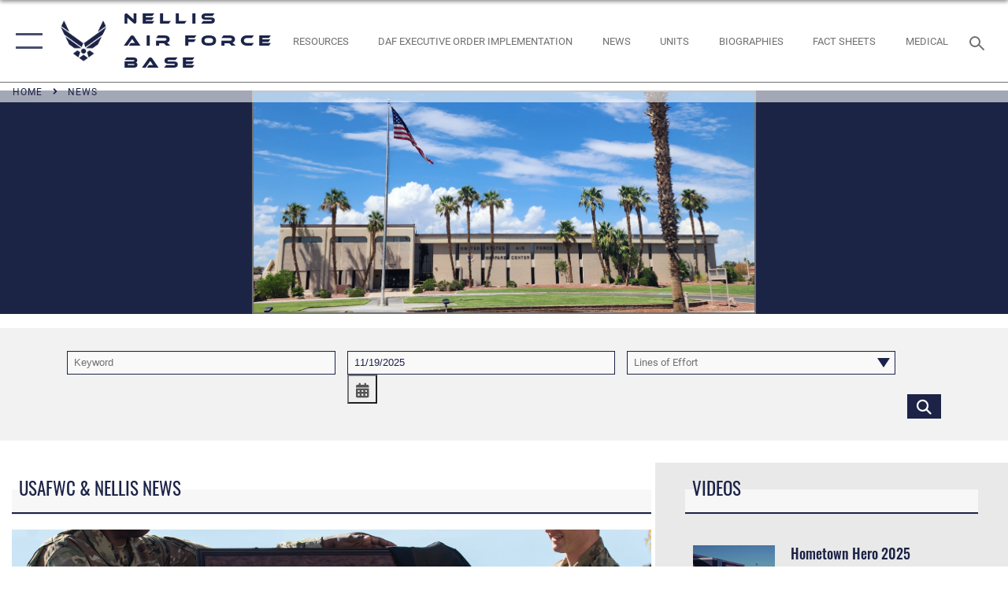

--- FILE ---
content_type: text/html; charset=utf-8
request_url: https://www.nellis.af.mil/News/Article/2014725/nellis-medical-center-celebrates-25-years/
body_size: 34836
content:
<!DOCTYPE html>
<html  lang="en-US">
<head id="Head"><meta content="text/html; charset=UTF-8" http-equiv="Content-Type" />
<meta name="REVISIT-AFTER" content="1 DAYS" />
<meta name="RATING" content="GENERAL" />
<meta name="RESOURCE-TYPE" content="DOCUMENT" />
<meta content="text/javascript" http-equiv="Content-Script-Type" />
<meta content="text/css" http-equiv="Content-Style-Type" />
<title>
	Nellis medical center celebrates 25 years > Nellis Air Force Base > News
</title><meta id="MetaDescription" name="description" content="The Mike O’Callaghan Military Medical Center (MOMMC) celebrated 25 years of operation Nov. 12 during a ceremony attended by base and community leadership at Nellis Air Force Base., " /><meta id="MetaKeywords" name="keywords" content="Nellis Air Force Base, ACC, Air Combat Command, Air Force, USAF, Air Force Medicine, AF Surgeon General, MOMMC" /><meta id="MetaRobots" name="robots" content="INDEX, FOLLOW" /><link href="/Resources/Shared/stylesheets/dnndefault/7.0.0/default.css?cdv=2758" type="text/css" rel="stylesheet"/><link href="/DesktopModules/VideoDashboard/module.css?cdv=2758" type="text/css" rel="stylesheet"/><link href="/DesktopModules/ArticleCSDashboard/module.css?cdv=2758" type="text/css" rel="stylesheet"/><link href="/DesktopModules/ArticleCS/module.css?cdv=2758" type="text/css" rel="stylesheet"/><link href="/Desktopmodules/SharedLibrary/ValidatedPlugins/slick-carousel/slick/slick.css?cdv=2758" type="text/css" rel="stylesheet"/><link href="/Desktopmodules/SharedLibrary/Plugins/SocialIcons/css/fa-social-icons.css?cdv=2758" type="text/css" rel="stylesheet"/><link href="/Desktopmodules/SharedLibrary/Plugins/Skin/SkipNav/css/skipnav.css?cdv=2758" type="text/css" rel="stylesheet"/><link href="/desktopmodules/ArticleCS/styles/AirForce3/style.css?cdv=2758" type="text/css" rel="stylesheet"/><link href="/Desktopmodules/SharedLibrary/Plugins/ColorBox/colorbox.css?cdv=2758" type="text/css" rel="stylesheet"/><link href="/Desktopmodules/SharedLibrary/Plugins/jquery-ui-css/jquery-ui.css?cdv=2758" type="text/css" rel="stylesheet"/><link href="/Desktopmodules/SharedLibrary/Plugins/carouFredSel/base.css?cdv=2758" type="text/css" rel="stylesheet"/><link href="/Desktopmodules/SharedLibrary/Plugins/MediaElement4.2.9/mediaelementplayer.css?cdv=2758" type="text/css" rel="stylesheet"/><link href="/Desktopmodules/SharedLibrary/Plugins/slimbox/slimbox2.css?cdv=2758" type="text/css" rel="stylesheet"/><link href="/DesktopModules/SharedLibrary/Plugins/FancyBox/jquery.fancybox.min.css?cdv=2758" type="text/css" rel="stylesheet"/><link href="/Desktopmodules/SharedLibrary/Plugins/bootstrap4/css/bootstrap.min.css?cdv=2758" type="text/css" rel="stylesheet"/><link href="/Desktopmodules/SharedLibrary/ValidatedPlugins/font-awesome6/css/all.min.css?cdv=2758" type="text/css" rel="stylesheet"/><link href="/Desktopmodules/SharedLibrary/ValidatedPlugins/font-awesome6/css/v4-shims.min.css?cdv=2758" type="text/css" rel="stylesheet"/><link href="/Desktopmodules/SharedLibrary/ValidatedPlugins/Chosen/chosen.min.css?cdv=2758" type="text/css" rel="stylesheet"/><link href="/portals/_default/skins/AirForce3/Assets/css/theme.css?cdv=2758" type="text/css" rel="stylesheet"/><script src="/Resources/libraries/jQuery/03_07_01/jquery.js?cdv=2758" type="text/javascript"></script><script src="/Resources/libraries/jQuery-Migrate/03_04_01/jquery-migrate.js?cdv=2758" type="text/javascript"></script><script src="/Resources/libraries/jQuery-UI/01_13_03/jquery-ui.min.js?cdv=2758" type="text/javascript"></script><!-- Google tag (gtag.js) -->
<script async src="https://www.googletagmanager.com/gtag/js?id=G-V0B6ZYHRLG"></script>
<script>
  window.dataLayer = window.dataLayer || [];
  function gtag(){dataLayer.push(arguments);}
  gtag('js', new Date());

  gtag('config', 'G-V0B6ZYHRLG');
</script><link rel='icon' href='/Portals/104/ACC_favicon.ico?ver=KPI2AS7UcR_W9exUUbb91A%3d%3d' type='image/x-icon' /><meta name='host' content='DMA Public Web' /><meta name='contact' content='dma.WebSD@mail.mil' /><script  src="/Desktopmodules/SharedLibrary/Plugins/GoogleAnalytics/Universal-Federated-Analytics-8.7.js?agency=DOD&subagency=USAF&sitetopic=dma.web&dclink=true"  id="_fed_an_ua_tag" ></script><meta name='twitter:card' content='summary_large_image' /><meta name='twitter:title' content='Nellis&#32;medical&#32;center&#32;celebrates&#32;25&#32;years' /><meta name='twitter:description' content='The&#32;Mike&#32;O&#8217;Callaghan&#32;Military&#32;Medical&#32;Center&#32;(MOMMC)&#32;celebrated&#32;25&#32;years&#32;of&#32;operation&#32;Nov.&#32;12&#32;during&#32;a&#32;ceremony&#32;attended&#32;by&#32;base&#32;and&#32;community&#32;leadership&#32;at&#32;Nellis&#32;Air&#32;Force&#32;Base.' /><meta name='twitter:image' content='https://media.defense.gov/2019/Nov/12/2002209839/2000/2000/0/191112-F-YM181-0006.JPG' /><meta name='twitter:site' content='@NellisAFB' /><meta name='twitter:creator' content='@NellisAFB' /><meta property='og:site_name' content='Nellis&#32;Air&#32;Force&#32;Base' /><meta property='og:type' content='article' /><meta property='og:title' content='Nellis&#32;medical&#32;center&#32;celebrates&#32;25&#32;years' /><meta property='og:description' content='The&#32;Mike&#32;O&#8217;Callaghan&#32;Military&#32;Medical&#32;Center&#32;(MOMMC)&#32;celebrated&#32;25&#32;years&#32;of&#32;operation&#32;Nov.&#32;12&#32;during&#32;a&#32;ceremony&#32;attended&#32;by&#32;base&#32;and&#32;community&#32;leadership&#32;at&#32;Nellis&#32;Air&#32;Force&#32;Base.' /><meta property='og:image' content='https://media.defense.gov/2019/Nov/12/2002209839/2000/2000/0/191112-F-YM181-0006.JPG' /><meta property='og:url' content='https://www.nellis.af.mil/News/Article-Display/Article/2014725/nellis-medical-center-celebrates-25-years/' /><meta name="viewport" content="width=device-width,initial-scale=1" /></head>
<body id="Body">

    <form method="post" action="/News/Article/2014725/nellis-medical-center-celebrates-25-years/" id="Form" enctype="multipart/form-data">
<div class="aspNetHidden">
<input type="hidden" name="__EVENTTARGET" id="__EVENTTARGET" value="" />
<input type="hidden" name="__EVENTARGUMENT" id="__EVENTARGUMENT" value="" />
<input type="hidden" name="__LASTFOCUS" id="__LASTFOCUS" value="" />
<input type="hidden" name="__VIEWSTATE" id="__VIEWSTATE" value="DH2Kdote34hhPPWuim7RDyJ5d4k+Icw7QUNEuZzmejBU9Oj2BCarRNj1VdXJkQare/QlwrPXRfRAu2oXqT+rn1qC79yvxjaXd9susJ+kWiw6429ppKo04V3eSBFepzp1gnfgyLjYRcA6PNF4MckxZFD3xEnmfcFnSAS0H6iMTqUVNJ1zGtlspcBJVKBtaj9c3hHwlcedA7Fwt2NfDRFtdIxz1U3ZnQEaSgJs8p2fHovuvUeXsqCkNzYgHi/8B5no0UUHjjYLhHHGvwYEAiSTFmhjU4klQ5NVymNe0+ur+twPyABiHMh/gru9s3JN98QRwxVBmWhDNezuAfOeFfK39rCVnUEs5SrJA0veaCQCyhRyLHNvyfkBEOwOtvu2vhw9yH1ZMgB131xOZFSom8dHMe5gs4XWtKEH+3nOd/gIgiDciIZH82ePERjCwtZiXsc5ECAlW/SuMfZSFGFSDMaypncgZckmxGCkaXdTc8SmYqM5zxcvKTz486B9juwwy8dCVPJvphouV8oGoo/IH2e2dDGjvsk+56aJjEnYnz8fS3ar/oZTIqLu74PIF0d+EFPwH7ZBwnVxW3MouVSrvtWPbbGYZ4/YH9l2z/LN/nR6AaTHxEQfogPKGOVIvHOOtjidmp/jQ0YzRdt/qnJShThNUPPbDwuP9RW75/5RkaExkKQvUhjTpD3tW3h7G4PIh3pu7wpbo+tVYANXpNnTlWv7Q5CDdTrlQt9289nrgOJc3tM3kpNCulNvbwcbAbMnPx17dujzFKhvzaRfHKuZNW/FEGHvTKpH4/p6D/wyJUWqFAEkKuHW8cCalPBqf38MQCBuvJYpXetWfoOQCmyOs0cmrY2l4/kw5KLAq2iGl1xmI8MWz2NlZYn/1YyjWgT1fAODhe5tI2WKZlBqVQ4IgZYfkrWhdIy3FBggvzm0ZXnYVYRUmZYnOcErJr+5DTO+5FvQDz+WxazfcCibd/EPNra3QnMTHcSHagJ2anT6s5gPowJDxNXbfjOiw9Sbp7cuJ64jsHl1DxQKpVkUmPh2FUsHohX7ut9yWYv5bLQe08z6K1Hos6u1w3aR87l3zJsaR1q+AA6rQyzCadXJK0EFo/FIC0zk8st1twIbmhFFi2lJm+qdOdHSWWTsoVAEtWLCJNHr7yIA2ObB+svvzJ4LGWvEcfbixA4xsxor5Gr72njk6F+DiwHEyF4EhZU0gaNorTL0ns1T8TnVm3yPbeLrCMia+0AGoZIYQ5x/oZxVwi625GudA4UwiqZmoAIg8AcNep97ikht0rzxa2DU/qBRXo7/zP6KhwV/LHAPM1jgOdbj2wbz1/mO7q536aN19Zd0S8k7zolP0CIbkWELkhDfBCN7CIhuoSVIni9A7J0gYDmU9ONbCVxmM3q1+qghfZClZvR68oxm8VqHjNDgRAh/OKPrs9DhTt4Qhm/JTQ6qBqqPeCN0eu93e7PW/ElUtLjDBcETnDPNLBWJqJ1wcYwzg//cBp0wAshYh92RqebHEdokkPk3wVEWXoJxWwx3eyE3CTvC2xDGfVAL1bWDgyHoi9LH248LrfE3C4o+MTSsMNJPLd1VHCHhi4xWj+ubFB42a0pctuuJL47uG3aZaSxfKrAWPezQ53KnVkZCbabtnrocxBUjTT1j7an/JGW3JeNWuqgr9m4/O2Vfd5zswjbNXk+Xgr0NYRkUEt+o6EeRVxFnR3glaevmnYNPsuzDt6htwuHOS71G3YT5dcJBLj6R9l4g5nbBm1yY1Rm0yrKlUhBkzxBuuAEi5okC/U8C28yKnWcFqjkeS30CXjYohdA32+w2RljGMwkhQBX7GT+8OOeJHLzK+MTDQjyN3INwKzBpjqjRdmXR+Vxr1PWv5g8AUp7QopmeEiW/Psb+bi+ynUwnTJoS7429m86lowaUddN9kSbXD/D7BCB5Vy9yrycw5lzio2ABOyQErn32SwMUHLq4LT+dbmYvg/7g6r4RlT+iY5EHiWSIhdhw733B8AOvynORX0cNaYuS3S0fqEsz9YCycc+WjKMTDHReeGojGQgJplONtDFxVjejsOs42/JirSk/mM0TBZNBUe/GNiypq/b1tA2pEUO55/orjykkM6wevkvhqG9rV0kON6yw3Q9ylsizWco47QWBVX6mstHUBLXQ7MAb0IEDnMZnJRi3kLr+O5nk8hBGbE/dukmukGoV73j2pgHCNZB8BZem8RR2t1iV5AMtz1co1s4m+W0nMR1T7Tis6Dx94uCGfkoFVN+aHYQzIf+H4TUMDFVVNB7R+z9LaKDlck1NCor/cLX4fUZeX4ytdTZVwi9vctzC3D6JdFoRhoy5u+EmhcBnkHq6Lz82lf3zPY62GTSekJmRwgB/tYzaVq50AxWz5gZ0DG5SH+Ybj+SQb4IRJQflXTtsK/RAcYdbhln1kvzECEHKgiDNxeMgOWG71rFpyibgbMExpHpDgolHSaAielPGDtF/3n/MpSyvdxtQqU9gjisakCussmCYXQ2I10aubKvRoCpirSzZu826AV8kDWl3pgYWpSJLRCazPMSI2GrufokWsZbfDCN0bybh7BL5sgAhjXml2oBVVxWyMMIG8LNHnAWBN+9Ea2MH7papL1TYYKmwq3t2LWK1IG9i3tEgFyAXUoBuGPtDCV2mb43A/LFNHhCLSZhGlY7STy4Fb+VfLrc4qIOjTtExWUAZiNMVz1ecWRYbYGVi3gsKqpxOe4aVnkJsfHYZWRui8kI/qEQYNat1Pz+vVsiG8pD/uPhbkfYzaVM1T3dA+sWgsGiBoSB/RxcJDe90Ic7dplzEE8/ShaeRbys8GNE2YxgF9W/rm4zZU/Sgss5Vbbz8oFYzWC17ctibSSqCZYlOXCkygCtJPP7qdA0HxD5JIex2mjKOGdiFmr0Y57tXtjlo8Amg4iy+3GVJKhA4eeQFr4Fz5jqWJCYt5KRABTxobznhMhXpA84yCNmDcnOwsPniWs9/1BMlxnevy96N/t3GPLhkfXY8LtYtJBcW95vW1Mj9Q/eNBvhjwMz6t0NPIsaP1OpZNOKxcAGExGoBGcpZU+9zwZunOz4uGby0ssy0r+BPrgA0v59KSxNUCNZ6g2+gPRT7R+Y9fJFrAF+9df/8TK4BmlCvuG+sYyKhfmrxCkXqGDyr8CUWdxk1BlK2VNyDcPoCXfWrK6UFJTdDZA3PtVeDOUsuHtU91GN3XKzRB5KKNX5Q6b8bsr8qobSM1tJ2LqlwYciuFHXp6utM+nHxs3WkZiGUjKbpTjv9akN6x6AiBFYT9dUJveCpIYHaa/ylN+bPr2Qo1qOWnQnNXBzzTnrPLpof6uaeGwTkq0QADIWOwrOauHsKdn1Gia6qTyQliE/CjBh9vHxOxF0R2hKm6uC3sg8w/WJKtQL102B60LcVj+9txLojpakm2qQ69VNdTH/6FK3cWpBchpMeGpkbdhbg1bsiUJZvnB/ufeizVlv0MoDtyLkb0dV66WPvAgtgCRjOOlCxo99rBw4nMfcxRXkSlelq4Qhw6z8wL7AcrTb3G959LVrCiIINJVErxcuJeLIpgh12Ik7f/bbrtDXr8TDN8G++ibO9QKx3wQE9oKS39ElaF1BUGYuyOgiIdf7r1797WqTN3qTNRjYXD1cUTVkHqvPHmgNVsw2AQsNJIsE1cUgvIcf6NwsH4dkNv5QgaKKGNJcNPxmY9h6UaZz9DOQPe8yghDEOTasuC9tJ+1xq6nW2hkEI9jfLQhG/olkWLs24dYLr1lzHo11Di4q254MjWjXPOXfNrouDiw/Gdk0bD58ZIT5sP1YzbVA/BQN05aY/1uh5Tg5RPhVaBlJrkCRtraxzeM1HoQ7agPftUfPRnIgLGtlERBb36gpEEe9m3IKwhPMFnwwnyo6AuQD7Nc9JQH35p+WQqpbPEbMSXiTXpqAGoVrBMyFjWD2xJm9XsROn9830CKXxMH6mP3qeSpYVMXq61CzlSTB5Fqvb647brO+MN9N/KTMsf2aZQSQEd8AxoJ0bTWaCqz1dfSJnpDzLcPcoHgAs/UcOhuj96VUm2yS22v13UJi1el7spTNUgnF/VKTa1JfF5ooQYilfFRRVRmDfIL5jBBLvecqu7xKpMdQX2Ss4fcQiSTCwOgeTQaJFhDxqmXRJQrNnTE3SSqKLJuD+v7gqGyxGgsjBInxaoRnBl7T5SWftpO0FWv8n4tWnpPaCNgpDFoDziQBHYCcqYKtim1N57WBsFF45QLjkX2gb/WyhX/pcy+IPBY3h6clkmas7lOU1h/WuLI5FsJjs4mxn8QEwrvFvUG4VNaGeWQS20xQXD8ueXbs1+oYfNmGLUxffxHbGKZvi5fs56qI1iXSoVluM9KRaLAeaXEHFjiWvQBaqEQWT6cSHodR8T/FPl30my38R58VDYtA+joqoWbmeplHWMUDQZhj7k+8pAAv+89Kaoa/jzJYIl3Se0UfMS2g/xfAoe7Cv6FL6nrNGS0ebi71gVSmWdMsydmff3ren/5SQPD1GAaPeZNtYKZ8KL8cvY5dCB5MqG7rzXr/ZRCVOxhhP10ocUZ74kaTulAq7nKTywiFmBbEyuT/JRkJurUvejYzwDFS860h5FeUupZe7FV6PItMvl1t8rXqNF3zmPiHFqyDZYhOVtt9CpZxu1VnLKW4ELZG75MRc744vR58Ua4fSl0nY/0HhvungyRRqXtcXPIZ7/H3RYe623GQsNsI2BkXMTkFZUsJ5+M5qfa5KuojYHoKNvJ6tHQ1YdDpOOINa9O+gm+9EnPe/VLK6XSp8/Ccl2RlEn5dcgWaNuIn8mFjnOAMyQVwT0905vtP6/ySpWVtKnZcPBPNHr/4EGhHCkdlbzEY9ledhdeeQA+gMW150rONQmwb7ZYxUsveJ89ZR5DaHOX4o4rSgKUkyVaYjxSrNMKbcwAdKJt2FxxM9ErFzJO+6Dq76EvQtg/wZxag8Ajao4t10JJv9ri4YcKhEY7r/FuxRgLfW9l/xIzJ1Srq3C4NIFir+4EL6vJ1RehRvzzb70J7H78GJXnbKpTwy2fALglSbsFhK+tk/[base64]/EY8v+QZ0ZuohwJKhsXO96Xlsyf5a5bACMbYCEejIyuv9JhI8FXt280esTnacRqTKlTfAVqGlFxdrQM1GLiS8nv2uF4g/+cNOk9mMvRbsjRLRM/5n7H6nxLgVj6zGQSEyofEKG7vQut1X2dKDpgHynxHcxMXGQ7yd6kGA0jwJrOur/CcX3ORR2YMEyJPpiikN3lKOqFhtqBOjGsY5ES4caDC9YPpd3xM+CbsyT78F04+Gxpep79Sc+IGnEnZniP8uoywdiLVlEAeho0J6rpYrq5Lxn0bNAh8mSbCYag+6xJMyqlK/9rXu989RGIKuH3PgvS+Km6EwJnMRpUAD6ZkMtZoAW7aaerL0duDhVS+YBRMEjwh/3aC/02D71y6Nfl5lSIK6vOdGgFb9AysLiEHSlXB22wRrE+apjWlKpwshq41flm2xTlN5rvKSRC9os99ypYt+mbOHTIeG3EoKMiOWhhKciWNtRBefKxgFkA5ZG5Aco9fQfnMB1mfIC5hM3dmB6PPFfMV1qghWqQtTMtcQXkSJa8qp2ihDX4v3/IBQ+dLG/foOA+eiZ+d6eB3jzV+/t/BMqHEBQBSdNGg2iaQmRH2DnX0WEgHRDsmy6f5gCwJL9YxC7AdQGqtfs2g2eM0fdRc70JVJkNg+gVtt317rC3rehp2z0cEdpL/o+N9ClZhPUoCXeqp4cTyLT9BqBu1CLgqdlNb89wsEZ4SI12jN6v5dUbxmEDdapEllUEq5klc9WhFdQnf1761e36iGB9jtkznZRNRiIWqu0BWgaUlGDXo9rmYb3luNuqGqg/+CVFUJLOtsnExmtzr9C9KSjNQZhXOp6guP0CeIJuwbyjw1dUQh6VUESz3Ai/3mpJMbl9y4SSDr4AvRXNw15l9mc3CdiQ8SEyKsuwhOfVCx3fJSBrCnoyuukMWalZYTWiIiPpAqSBN9U596n2F97u4W0HSO/eAQdB+X2ERDY/52PojTcqIH1mNX+/25BXCN3LKyW2IRyZGHkQYqz+ScG5nFtw2iVNMIz1htk02JLY/HA/wz8Hju5tYqB7vc3O77omj8/dVxaU5heA8DW4f2ybeQCKoGgjGHl4mEWSiK6aoetng8B+KRUAgwtiO+D36aFHLxt8AaIL9xIErpAnsc3Jdglc0ZLEdVHDHUOJ345viHy1wolQgY1J+Gt/wAoP7sOhuFAFLwdcXCAF3fwKqugfwlMZgXAqJUM0L9/Oqckle1VgRodfvhIXGeCTFh3Si1C/wc6y2gfT8G9B1hvbbdnB5DpUonHUwQRHUb/JFPWZddMbT1tF6wsFDZjVvMMxi12HSiomySHvt4qhdz94hcc9BtFidRDH2gc0I6b2gey5qGTPLjkZV5LkkNQCbiQRZJ03XR/Mkbz2JIPcUiG1vlza86xRHjm+ChoaAxYzLkG34HRisOP9cX8CyhP/5P+8g2lDJmcFHYiUefGDvinWXTYfUW8beBJ80sqs5ZtiabM" />
</div>

<script type="text/javascript">
//<![CDATA[
var theForm = document.forms['Form'];
if (!theForm) {
    theForm = document.Form;
}
function __doPostBack(eventTarget, eventArgument) {
    if (!theForm.onsubmit || (theForm.onsubmit() != false)) {
        theForm.__EVENTTARGET.value = eventTarget;
        theForm.__EVENTARGUMENT.value = eventArgument;
        theForm.submit();
    }
}
//]]>
</script>


<script src="/WebResource.axd?d=pynGkmcFUV2XJQRRndJGZjIM9Yjewq1-mws8Ro32keP8X8QjNrsd-BZU8GU1&amp;t=638901627720898773" type="text/javascript"></script>


<script src="/ScriptResource.axd?d=NJmAwtEo3Io1vb4WK6GRfLaB9HzJ78wO-BXW2z5SADyChLbcFRJIrjg4UGqAmOAcAQEMwPq2Q1DtzY0Aley45CRrSrD9ru7og3vimHBwMpdXoL-I7TRYXlfk3ueSFfDnfWckFQ2&amp;t=32e5dfca" type="text/javascript"></script>
<script src="/ScriptResource.axd?d=dwY9oWetJoKon4WKK8drPsOmDM7FQIzjJ7t_FTF3NlYWC4aOoW9LI8187a1lGlD3BtlPZewts3yoYk2hA7zAfU4s65dhTvXAC813Y8kBRmRkvC55RC1URouDa2uR_m3HGNPNmkEfZcbltnYq0&amp;t=32e5dfca" type="text/javascript"></script>
<div class="aspNetHidden">

	<input type="hidden" name="__VIEWSTATEGENERATOR" id="__VIEWSTATEGENERATOR" value="CA0B0334" />
	<input type="hidden" name="__VIEWSTATEENCRYPTED" id="__VIEWSTATEENCRYPTED" value="" />
	<input type="hidden" name="__EVENTVALIDATION" id="__EVENTVALIDATION" value="hkYxM4VTkuUaZsI4w9jXxdHZx/ctjZrJWm+OG3oxS1oU12r57TYcDTO3iELWuP/Ac3Vo+mNVl5OJ0n0TtvW5N4LkxDwe1GLMS9Tgmtf20Cod2s+I2WqWvqhotyrpG2npFa8e58CSPaqwwYgYg7Qo0HkuZ/X2+H2OoJU5uXEsW5mKKBEubrQFAnw/tFm6NQu4pog7BRVq0tw3aMIL+5pmBuWWvoN8YeQRRssil901L9ffGk5U7iUlOBocePnxzunt4MwC+5lu9lzOCRUdpZ1EKbk/axlHZq7e20usoUHXUtD0ad6VQE5k2AUga9egC/VcPPJuRoes0CIK0N+nblyi6Ksv9cQAenC4mQKxFGPoKaQQpCHLrBYcCycGYefarC+fX1u66+sYvB0nSjZy1WkMVbZ3pdd4DUvPzD3yTooLqBcYOvHfb7yG+wLbezigSW7o3vM/i6zHpLMLXpRnh5sDFclDg/DPoR5VzUAWWcD0e9m5woeH" />
</div><script src="/Desktopmodules/SharedLibrary/Plugins/MediaElement4.2.9/mediaelement-and-player.js?cdv=2758" type="text/javascript"></script><script src="/Desktopmodules/SharedLibrary/ValidatedPlugins/slick-carousel/slick/slick.min.js?cdv=2758" type="text/javascript"></script><script src="/js/dnn.js?cdv=2758" type="text/javascript"></script><script src="/js/dnn.modalpopup.js?cdv=2758" type="text/javascript"></script><script src="/js/dnncore.js?cdv=2758" type="text/javascript"></script><script src="/Desktopmodules/SharedLibrary/Plugins/Mobile-Detect/mobile-detect.min.js?cdv=2758" type="text/javascript"></script><script src="/DesktopModules/ArticleCS/Resources/ArticleCS/js/ArticleCS.js?cdv=2758" type="text/javascript"></script><script src="/Desktopmodules/SharedLibrary/Plugins/ColorBox/jquery.colorbox.js?cdv=2758" type="text/javascript"></script><script src="/DesktopModules/ArticleCS/Resources/ArticleCS/js/DatePicker.js?cdv=2758" type="text/javascript"></script><script src="/Desktopmodules/SharedLibrary/Plugins/carouFredSel/jquery.carouFredSel-6.2.1.js?cdv=2758" type="text/javascript"></script><script src="/Desktopmodules/SharedLibrary/Plugins/DVIDSAnalytics/DVIDSVideoAnalytics.min.js?cdv=2758" type="text/javascript"></script><script src="/Desktopmodules/SharedLibrary/Plugins/DVIDSAnalytics/analyticsParamsForDVIDSAnalyticsAPI.js?cdv=2758" type="text/javascript"></script><script src="/Desktopmodules/SharedLibrary/Plugins/TouchSwipe/jquery.touchSwipe.min.js?cdv=2758" type="text/javascript"></script><script src="/Desktopmodules/SharedLibrary/Plugins/slimbox/slimbox2.js?cdv=2758" type="text/javascript"></script><script src="/Desktopmodules/SharedLibrary/Plugins/BodyScrollLock/bodyScrollLock.js?cdv=2758" type="text/javascript"></script><script src="/DesktopModules/SharedLibrary/Plugins/FancyBox/jquery.fancybox.min.js?cdv=2758" type="text/javascript"></script><script src="/Desktopmodules/SharedLibrary/ValidatedPlugins/vue/vue.min.js?cdv=2758" type="text/javascript"></script><script src="/Desktopmodules/SharedLibrary/ValidatedPlugins/flexslider/jquery.flexslider.js?cdv=2758" type="text/javascript"></script><script src="/js/dnn.servicesframework.js?cdv=2758" type="text/javascript"></script><script src="/Desktopmodules/SharedLibrary/Plugins/Skin/js/common.js?cdv=2758" type="text/javascript"></script><script src="/Desktopmodules/SharedLibrary/ValidatedPlugins/Chosen/chosen.jquery.min.js?cdv=2758" type="text/javascript"></script><script src="/Desktopmodules/SharedLibrary/Helpers/chosen-fix.js?cdv=2758" type="text/javascript"></script>
<script type="text/javascript">
//<![CDATA[
Sys.WebForms.PageRequestManager._initialize('ScriptManager', 'Form', ['tdnn$ctr51074$Article$desktopmodules_articlecs_article_ascx$UpdatePanel1','dnn_ctr51074_Article_desktopmodules_articlecs_article_ascx_UpdatePanel1'], [], [], 90, '');
//]]>
</script>

        
        
        

<script type="text/javascript">
$('#personaBar-iframe').load(function() {$('#personaBar-iframe').contents().find("head").append($("<style type='text/css'>.personabar .personabarLogo {}</style>")); });
</script>

<script type="text/javascript">

jQuery(document).ready(function() {
initializeSkin();
});

</script>

<script type="text/javascript">
var skinvars = {"SiteName":"Nellis Air Force Base","SiteShortName":"Nellis Air Force Base","SiteSubTitle":"","aid":"nellis","IsSecureConnection":true,"IsBackEnd":false,"DisableShrink":false,"IsAuthenticated":false,"SearchDomain":"search.usa.gov","SiteUrl":"https://www.nellis.af.mil/","LastLogin":null,"IsLastLoginFail":false,"IncludePiwik":false,"PiwikSiteID":-1,"SocialLinks":{"Facebook":{"Url":"http://www.facebook.com/Usairforce","Window":"_blank","Relationship":"noopener"},"Twitter":{"Url":"http://twitter.com/usairforce","Window":"_blank","Relationship":"noopener"},"YouTube":{"Url":"http://www.youtube.com/afbluetube","Window":"_blank","Relationship":"noopener"},"Flickr":{"Url":"https://www.flickr.com/photos/140547833@N02/","Window":"_blank","Relationship":"noopener"},"Pintrest":{"Url":"https://www.pinterest.com/usairforce","Window":"_blank","Relationship":"noopener"},"Instagram":{"Url":"http://instagram.com/nellisafb","Window":"_blank","Relationship":"noopener"},"Blog":{"Url":"http://airforcelive.dodlive.mil","Window":"_blank","Relationship":"noopener"},"RSS":{"Url":"http://www.af.mil/rss/","Window":"_blank","Relationship":"noopener"},"Podcast":{"Url":"","Window":"","Relationship":null},"Email":{"Url":"","Window":"","Relationship":null},"LinkedIn":{"Url":"","Window":"","Relationship":null},"Snapchat":{"Url":"","Window":"","Relationship":null}},"SiteLinks":null,"LogoffTimeout":3300000,"SiteAltLogoText":""};
</script>
<script type="application/ld+json">{"@context":"http://schema.org","@type":"Organization","logo":null,"name":"Nellis Air Force Base","url":"https://www.nellis.af.mil/","sameAs":["http://www.facebook.com/Usairforce","http://twitter.com/usairforce","http://instagram.com/nellisafb","https://www.pinterest.com/usairforce","http://www.youtube.com/afbluetube"]}</script>
<div id="app" class="layout-main no-banner ">
    

<div id="skip-link-holder"><a id="skip-link" aria-label="Press enter to skip to main content" href="#skip-target">Skip to main content (Press Enter).</a></div>

<header id="header-main">
    <div id="header-main-inner">
        <nav id="nav-main" aria-label="Main navigation">
            <div type="button" class="nav-main-toggle" role="button" aria-label="Show or Hide Navigation"> 
		        <span class="nav-main-toggle-label">
				    <span class="nav-main-toggle-item nav-main-toggle-item-top">
					    <span class="nav-main-toggle-item-inner nav-main-toggle-item-inner-top"></span>
				    </span>
				    <span class="nav-main-toggle-item nav-main-toggle-item-bottom">
					    <span class="nav-main-toggle-item-inner nav-main-toggle-item-inner-bottom"></span>
				    </span>
			    </span>
		    </div>
            
            <div id="nav-main-inner">
                <div id="nav-main-header">
                    <div type="button" class="nav-main-toggle" role="button" aria-label="Show or Hide Navigation"> 
		                <span class="nav-main-toggle-label">
				            <span class="nav-main-toggle-item nav-main-toggle-item-top">
					            <span class="nav-main-toggle-item-inner nav-main-toggle-item-inner-top"></span>
				            </span>
				            <span class="nav-main-toggle-item nav-main-toggle-item-bottom">
					            <span class="nav-main-toggle-item-inner nav-main-toggle-item-inner-bottom"></span>
				            </span>
			            </span>
		            </div>
                    <svg class="svg-logo" width="80" height="70" xmlns="http://www.w3.org/2000/svg" viewBox="0 0 80 70">
                        <g>
                            <title>U.S. Air Force Logo</title>
                            <g transform="matrix(0.30864200474303516,0,0,0.30864200474303516,96.66049876374962,86.23049787780087) ">
                                <polygon points="-216.59274005889893,-115.45912504196167 -239.41073322296143,-98.88313627243042 -211.62673664093018,-78.69417142868042 -202.91378498077393,-105.51613187789917 " class="fill"/>
                                <polygon points="-207.52175617218018,-75.70814847946167 -184.70473957061768,-59.13417387008667 -161.90072345733643,-75.70814847946167 -184.70473957061768,-92.29115629196167 " class="fill"/>
                                <polygon points="-195.99575519561768,-126.93117094039917 -279.6467409133911,-187.7141375541687 -260.1197633743286,-147.0781512260437 -232.37673664093018,-126.93117094039917 " class="fill"/>
                                <polygon points="-187.24075031280518,-153.7301287651062 -304.11372089385986,-238.64913511276245 -284.5887575149536,-198.0051531791687 -194.19973468780518,-132.33217191696167 " class="fill"/>
                                <polygon points="-287.54475116729736,-271.9891619682312 -301.3247194290161,-243.31515073776245 -258.9787721633911,-212.55013608932495 " class="fill"/>
                                <polygon points="-166.50472736358643,-105.51613187789917 -157.78475666046143,-78.69417142868042 -130.01070880889893,-98.88313627243042 -152.83077716827393,-115.45912504196167 " class="fill"/>
                                <polygon points="-137.04073810577393,-126.93117094039917 -109.2976884841919,-147.0781512260437 -89.7787675857544,-187.7141375541687 -173.42074298858643,-126.93117094039917 " class="fill"/>
                                <polygon points="-182.17178058624268,-153.7301287651062 -175.22274494171143,-132.33217191696167 -84.8327226638794,-198.0051531791687 -65.3028154373169,-238.64913511276245 " class="fill"/>
                                <polygon points="-81.8727617263794,-271.9891619682312 -110.4467363357544,-212.55013608932495 -68.0937089920044,-243.31515073776245 " class="fill"/>
                                <path d="m-197.38074,-111.46014c0,-6.997 5.676,-12.677 12.682,-12.677c6.99,0 12.677,5.68 12.677,12.677c0,7.005 -5.687,12.68 -12.677,12.68c-7.006,-0.001 -12.682,-5.675 -12.682,-12.68z" class="fill"/>
                            </g>
                        </g>
                    </svg>
                </div>
                <div id="nav-main-search">
                    <div id="dnn_Header_MobileSearch" class="search-input-wrap">
	
                        <input id="search-input" aria-label="Search" type="search" autocomplete="off" name="header-search" placeholder="SEARCH" value="">
                    
</div>
                </div>
                <div id="nav-main-menu">
                    <ul id="nav-main-menu-top-ul">
	
    <li class="parent ">
    
        <a href="javascript:void(0)" aria-expanded="false">About</a>
    
        <ul>
        
    <li class="">
    
        <a href="https://www.nellis.af.mil/About/Biographies/" target="" >Biographies</a>
    
    </li>

    <li class="">
    
        <a href="https://www.nellis.af.mil/About/Economic-Impact/" target="" >Economic Impact</a>
    
    </li>

    <li class="">
    
        <a href="https://www.nellis.af.mil/About/Fact-Sheets/" target="" >Fact Sheets</a>
    
    </li>

        </ul>
    
    </li>

    <li class="parent ">
    
        <a href="javascript:void(0)" aria-expanded="false">Contact</a>
    
        <ul>
        
    <li class="">
    
        <a href="https://www.nellis.af.mil/Contact/Email-Us/" target="" >Email Us</a>
    
    </li>

    <li class="">
    
        <a href="https://www.nellis.af.mil/Contact/FAQ/" target="" >FAQ</a>
    
    </li>

    <li class="">
    
        <a href="https://www.nellis.af.mil/Contact/Phone-Directory/" target="" >Phone Directory</a>
    
    </li>

        </ul>
    
    </li>

    <li class="">
    
        <a href="https://www.nellis.af.mil/Command-Team-Reading-List/" target="" >Command Team Reading List</a>
    
    </li>

    <li class="">
    
        <a href="https://www.nellis.af.mil/Innovation-Cell/" target="" >Innovation Cell</a>
    
    </li>

    <li class="parent ">
    
        <a href="javascript:void(0)" aria-expanded="false">Public Affairs</a>
    
        <ul>
        
    <li class="parent ">
    
        <a href="javascript:void(0)" aria-expanded="false">Community Engagement</a>
    
        <ul>
        
    <li class="">
    
        <a href="https://www.nellis.af.mil/Public-Affairs/Community-Engagement/About/" target="" >About</a>
    
    </li>

    <li class="">
    
        <a href="https://www.nellis.af.mil/Contact/Community-Engagement/Flyover-Static-Displays/" target="" >Flyover &amp; Static Displays</a>
    
    </li>

    <li class="">
    
        <a href="https://www.nellis.af.mil/Public-Affairs/Community-Engagement/Honor-Guard/" target="" >Honor Guard</a>
    
    </li>

    <li class="">
    
        <a href="https://www.nellis.af.mil/Public-Affairs/Community-Engagement/Speakers/" target="" >Speakers</a>
    
    </li>

    <li class="">
    
        <a href="https://www.nellis.af.mil/Public-Affairs/Community-Engagement/Tours/" target="" >Tours</a>
    
    </li>

    <li class="parent ">
    
        <a href="javascript:void(0)" aria-expanded="false">Partnerships</a>
    
        <ul>
        
    <li class="">
    
        <a href="https://www.nellis.af.mil/Public-Affairs/Community-Engagement/Partnerships/Civic-Leader-Program/" target="" >Civic Leader Program</a>
    
    </li>

    <li class="parent ">
    
        <a href="https://www.nellis.af.mil/Public-Affairs/Community-Engagement/Partnerships/Environment/" target="" aria-expanded="false">Environment</a>
    
        <ul>
        
    <li class="parent ">
    
        <a href="https://www.nellis.af.mil/Public-Affairs/Community-Engagement/Partnerships/Environment/Community-Partnership/" target="" aria-expanded="false">Community Partnership</a>
    
        <ul>
        
    <li class="">
    
        <a href="https://www.nellis.af.mil/Public-Affairs/Community-Engagement/Partnerships/Environment/Community-Partnership/RAB-Nellis-community-cleanup-projects/" target="" >RAB Nellis community cleanup projects</a>
    
    </li>

    <li class="">
    
        <a href="https://www.nellis.af.mil/Public-Affairs/Community-Engagement/Partnerships/Environment/Community-Partnership/Site-OT500-Proposed-Plan/" target="" >Site OT500 Proposed Plan</a>
    
    </li>

        </ul>
    
    </li>

    <li class="">
    
        <a href="https://www.nellis.af.mil/Public-Affairs/Community-Engagement/Partnerships/Environment/Solar-Array/" target="" >Solar Array</a>
    
    </li>

        </ul>
    
    </li>

        </ul>
    
    </li>

        </ul>
    
    </li>

    <li class="">
    
        <a href="https://www.nellis.af.mil/Public-Affairs/Media-Requests/" target="" >Media Requests</a>
    
    </li>

    <li class="">
    
        <a href="https://www.nellis.af.mil/Public-Affairs/Noise-Resolution/" target="" >Noise Resolution</a>
    
    </li>

    <li class="">
    
        <a href="https://www.nellis.af.mil/Public-Affairs/Request-PA-Support/" target="" >Request PA Support</a>
    
    </li>

    <li class="">
    
        <a href="https://www.nellis.af.mil/Public-Affairs/Studio-Photography/" target="" >Studio Photography</a>
    
    </li>

        </ul>
    
    </li>

    <li class="parent ">
    
        <a href="https://www.nellis.af.mil/Medical/" target="" aria-expanded="false">Medical</a>
    
        <ul>
        
    <li class="">
    
        <a href="https://nellis.tricare.mil/" target="_blank" rel="noopener noreferrer" >Base Hospital</a>
    
    </li>

    <li class="">
    
        <a href="https://nellis.tricare.mil/About-Us/Directory" target="_blank" rel="noopener noreferrer" >Clinic Directory</a>
    
    </li>

    <li class="">
    
        <a href="https://my.mhsgenesis.health.mil/" target="_blank" rel="noopener noreferrer" >Patient Portal</a>
    
    </li>

    <li class="">
    
        <a href="https://tricare.mil/" target="_blank" rel="noopener noreferrer" >TRICARE</a>
    
    </li>

    <li class="">
    
        <a href="https://lasvegas.va.gov" target="_blank" rel="noopener noreferrer" >VA of Southern Nevada</a>
    
    </li>

        </ul>
    
    </li>

    <li class="">
    
        <a href="https://www.nellis.af.mil/Nellis-Gate-Keeper/" target="" >Nellis Gate Keeper</a>
    
    </li>

    <li class="parent active">
    
        <a href="https://www.nellis.af.mil/News/" target="" aria-expanded="false">News</a>
    
        <ul>
        
    <li class="">
    
        <a href="https://www.nellis.af.mil/News/" target="" >Articles</a>
    
    </li>

    <li class="">
    
        <a href="https://nellislife.com/events" target="_blank" rel="noopener noreferrer" >Events</a>
    
    </li>

    <li class="">
    
        <a href="https://www.nellis.af.mil/News/News-Releases/" target="" >News Releases</a>
    
    </li>

    <li class="">
    
        <a href="https://www.nellis.af.mil/News/Photos/" target="" >Photos</a>
    
    </li>

    <li class="">
    
        <a href="https://www.airforce.com/thunderbirds/schedule" target="_blank" rel="noopener noreferrer" >Thunderbirds Schedule</a>
    
    </li>

    <li class="">
    
        <a href="https://www.nellis.af.mil/News/Videos/" target="" >Videos</a>
    
    </li>

        </ul>
    
    </li>

    <li class="parent ">
    
        <a href="https://www.nellis.af.mil/Resources/" target="" aria-expanded="false">Resources</a>
    
        <ul>
        
    <li class="parent ">
    
        <a href="javascript:void(0)" aria-expanded="false">Air Force Portal Links (CAC Required)</a>
    
        <ul>
        
    <li class="">
    
        <a href="https://www.my.af.mil/" target="_blank" rel="noopener noreferrer" >AF Portal</a>
    
    </li>

    <li class="">
    
        <a href="https://www.e-publishing.af.mil/" target="_blank" rel="noopener noreferrer" >AF Publications</a>
    
    </li>

    <li class="">
    
        <a href="https://dtsproweb.defensetravel.osd.mil/dts-app/pubsite/all/view/" target="_blank" rel="noopener noreferrer" >DTS</a>
    
    </li>

    <li class="">
    
        <a href="https://af.ataaps.csd.disa.mil/" target="_blank" rel="noopener noreferrer" >ATAAPS (Civilian Timekeeping)</a>
    
    </li>

    <li class="">
    
        <a href="https://leave.af.mil/login" target="_blank" rel="noopener noreferrer" >LeaveWeb</a>
    
    </li>

    <li class="">
    
        <a href="https://compo.dcpds.cpms.osd.mil/" target="_blank" rel="noopener noreferrer" >MyBiz</a>
    
    </li>

    <li class="">
    
        <a href="https://mypay.dfas.mil/#/" target="_blank" rel="noopener noreferrer" >MyPay</a>
    
    </li>

    <li class="">
    
        <a href="https://vmpf.us.af.mil/vMPF/Hub/Pages/Hub.asp" target="_blank" rel="noopener noreferrer" >vMPF</a>
    
    </li>

    <li class="">
    
        <a href="https://mypers.af.mil/" target="_blank" rel="noopener noreferrer" >myPers</a>
    
    </li>

        </ul>
    
    </li>

    <li class="">
    
        <a href="https://www.nellis.af.mil/Resources/Base-Entry/" target="" >Base Entry</a>
    
    </li>

    <li class="">
    
        <a href="https://www.nellis.af.mil/Resources/Newcomer-Info/" target="" >Newcomer Info</a>
    
    </li>

    <li class="parent ">
    
        <a href="javascript:void(0)" aria-expanded="false">Dining</a>
    
        <ul>
        
    <li class="">
    
        <a href="https://nellislife.com/events-catering/" target="_blank" rel="noopener noreferrer" >Catering</a>
    
    </li>

    <li class="">
    
        <a href="https://nellislife.com/nellis-club/" target="_blank" rel="noopener noreferrer" >The Club</a>
    
    </li>

    <li class="">
    
        <a href="https://nellislife.com/crosswinds-dining-facility/" target="_blank" rel="noopener noreferrer" >DFAC</a>
    
    </li>

    <li class="">
    
        <a href="https://nellislife.com/champions-cafe/" target="_blank" rel="noopener noreferrer" >Fitness Center Cafe</a>
    
    </li>

    <li class="">
    
        <a href="https://www.shopmyexchange.com/company/storeDetails.jsp?storeId=1066221" target="_blank" rel="noopener noreferrer" >Food Court &amp; Restaurants</a>
    
    </li>

    <li class="">
    
        <a href="https://nellislife.com/champions-grille/" target="_blank" rel="noopener noreferrer" >Golf Course Grille</a>
    
    </li>

        </ul>
    
    </li>

    <li class="parent ">
    
        <a href="javascript:void(0)" aria-expanded="false">Employment &amp; Contracting</a>
    
        <ul>
        
    <li class="">
    
        <a href="https://www.aafes.com/Applymyexchange/" target="_blank" rel="noopener noreferrer" >AAFES Employment</a>
    
    </li>

    <li class="">
    
        <a href="https://www.af.mil/Careers/" target="_blank" rel="noopener noreferrer" >Careers</a>
    
    </li>

    <li class="">
    
        <a href="https://www.nellis.af.mil/Resources/Employment-Contracting/Career-Assistance-Advisor/" target="" >Career Assistance Advisor</a>
    
    </li>

    <li class="">
    
        <a href="https://www.nellis.af.mil/Resources/Employment-Contracting/Civilian-Employee-Info/" target="" >Civilian Employee Info</a>
    
    </li>

    <li class="">
    
        <a href="https://nellis.af.mil/About/Fact-Sheets/Display/Article/284178/contracting-with-nellis-afb/" target="" >Contracting</a>
    
    </li>

    <li class="">
    
        <a href="https://nellislife.com/naf-hro/" target="_blank" rel="noopener noreferrer" >NAF Human Resources</a>
    
    </li>

        </ul>
    
    </li>

    <li class="">
    
        <a href="https://www.nellisfamilyhousing.com/" target="_blank" rel="noopener noreferrer" >Housing</a>
    
    </li>

    <li class="">
    
        <a href="https://nellislife.com/mpf/" target="_blank" rel="noopener noreferrer" >ID Cards</a>
    
    </li>

    <li class="">
    
        <a href="https://www.nellis.af.mil/Resources/Legal/" target="" >Legal</a>
    
    </li>

    <li class="">
    
        <a href="https://nellislife.com/lodging/" target="_blank" rel="noopener noreferrer" >Lodging</a>
    
    </li>

    <li class="parent ">
    
        <a href="javascript:void(0)" aria-expanded="false">Recreation</a>
    
        <ul>
        
    <li class="">
    
        <a href="https://nellislife.com/auto-hobby/" target="_blank" rel="noopener noreferrer" >Auto Hobby Shop</a>
    
    </li>

    <li class="">
    
        <a href="https://nellislife.com/warrior-fitness-center/" target="_blank" rel="noopener noreferrer" >Fitness Center</a>
    
    </li>

    <li class="">
    
        <a href="https://nellislife.com/sunrise-vista-golf-course/" target="_blank" rel="noopener noreferrer" >Golf Course</a>
    
    </li>

    <li class="">
    
        <a href="https://nellislife.com/itt/" target="_blank" rel="noopener noreferrer" >Information Tickets &amp; Travel</a>
    
    </li>

    <li class="">
    
        <a href="https://nellislife.com/outdoor-recreation/" target="_blank" rel="noopener noreferrer" >Outdoor Rec</a>
    
    </li>

    <li class="">
    
        <a href="https://nellislife.com/gun-club/" target="_blank" rel="noopener noreferrer" >Rod &amp; Gun Club</a>
    
    </li>

    <li class="">
    
        <a href="https://nellislife.com/desert-eagle-rv-park/" target="_blank" rel="noopener noreferrer" >RV Park</a>
    
    </li>

    <li class="">
    
        <a href="https://www.nellis.af.mil/Resources/Recreation/Space-Available-Travel/" target="" >Space Available Travel</a>
    
    </li>

    <li class="">
    
        <a href="https://www.nellis.af.mil/Resources/Recreation/Sports-and-Fitness/" target="" >Sports and Fitness</a>
    
    </li>

        </ul>
    
    </li>

    <li class="">
    
        <a href="https://www.nellis.af.mil/Resources/Religious-Services/" target="" >Religious Services</a>
    
    </li>

    <li class="parent ">
    
        <a href="javascript:void(0)" aria-expanded="false">Shopping</a>
    
        <ul>
        
    <li class="">
    
        <a href="https://www.shopmyexchange.com/company/storeDetails.jsp?storeId=1066221" target="_blank" rel="noopener noreferrer" >Base Exchange</a>
    
    </li>

    <li class="">
    
        <a href="https://www.commissaries.com/shopping/store-locations/nellis-afb" target="_blank" rel="noopener noreferrer" >Commissary</a>
    
    </li>

    <li class="">
    
        <a href="https://nellislife.com/vehicle-resale-lot/" target="_blank" rel="noopener noreferrer" >Vehicle Resale Lot</a>
    
    </li>

        </ul>
    
    </li>

    <li class="parent ">
    
        <a href="javascript:void(0)" aria-expanded="false">Support Services</a>
    
        <ul>
        
    <li class="">
    
        <a href="https://nellislife.com/afrc/" target="_blank" rel="noopener noreferrer" >Airman &amp; Family Readiness Center</a>
    
    </li>

    <li class="">
    
        <a href="https://nellislife.com/education-center-training/" target="_blank" rel="noopener noreferrer" >Education Office</a>
    
    </li>

    <li class="">
    
        <a href="https://www.nellis.af.mil/Resources/Support-Services/EFMP/" target="" >EFMP</a>
    
    </li>

    <li class="">
    
        <a href="https://www.nellis.af.mil/Resources/Support-Services/Equal-Opportunity/" target="" >Equal Opportunity</a>
    
    </li>

    <li class="">
    
        <a href="https://www.compliance.af.mil//" target="_blank" rel="noopener noreferrer" >FOIA</a>
    
    </li>

    <li class="">
    
        <a href="https://www.afinspectorgeneral.af.mil/" target="_blank" rel="noopener noreferrer" >IG</a>
    
    </li>

    <li class="">
    
        <a href="https://www.nellis.af.mil/Resources/Support-Services/Retiree-Activities/" target="" >Retiree Activities</a>
    
    </li>

    <li class="">
    
        <a href="https://www.nellis.af.mil/Resources/Support-Services/Sexual-Assault-Prevention/" target="" >Sexual Assault Prevention</a>
    
    </li>

    <li class="">
    
        <a href="https://www.resilience.af.mil/" target="_blank" rel="noopener noreferrer" >Suicide Prevention</a>
    
    </li>

    <li class="">
    
        <a href="https://www.nellis.af.mil/Units/99-CPTS/" target="" >Virtual Financial Assistance</a>
    
    </li>

    <li class="">
    
        <a href="https://www.nellis.af.mil/Resources/Support-Services/Volunteer/" target="" >Volunteer</a>
    
    </li>

    <li class="">
    
        <a href="https://www.nellis.af.mil/Resources/Support-Services/Voting-Assistance/" target="" >Voting Assistance</a>
    
    </li>

        </ul>
    
    </li>

    <li class="parent ">
    
        <a href="javascript:void(0)" aria-expanded="false">Youth</a>
    
        <ul>
        
    <li class="">
    
        <a href="https://nellislife.com/child-development-center/" target="_blank" rel="noopener noreferrer" >Child Development Center</a>
    
    </li>

    <li class="">
    
        <a href="https://nellislife.com/family-childcare-care/" target="_blank" rel="noopener noreferrer" >Family Childcare</a>
    
    </li>

    <li class="parent ">
    
        <a href="https://nellislife.com/school-liaison-office/" target="_blank" rel="noopener noreferrer" aria-expanded="false">School Liaison Office</a>
    
        <ul>
        
    <li class="">
    
        <a href="https://www.nellis.af.mil/Resources/Youth/School-Liaison-Office/Charter-Schools/" target="" >Charter Schools</a>
    
    </li>

    <li class="">
    
        <a href="http://www.caslv.org/nellis-afb-campus-curriculum/" target="_blank" rel="noopener noreferrer" >Coral Academy of Science</a>
    
    </li>

    <li class="">
    
        <a href="https://www.nellis.af.mil/Resources/Youth/School-Liaison-Office/Private-Schools/" target="" >Private Schools</a>
    
    </li>

    <li class="">
    
        <a href="https://www.nellis.af.mil/Resources/Youth/School-Liaison-Office/Public-Schools/" target="" >Public Schools</a>
    
    </li>

        </ul>
    
    </li>

    <li class="">
    
        <a href="https://nellislife.com/youth-programs/" target="_blank" rel="noopener noreferrer" >Youth Programs</a>
    
    </li>

        </ul>
    
    </li>

    <li class="">
    
        <a href="https://www.nellis.af.mil/Resources/Victims-Counsel/" target="" >Victims&#39; Counsel</a>
    
    </li>

        </ul>
    
    </li>

    <li class="">
    
        <a href="https://www.nellis.af.mil/Sexual-Misconduct-Disciplinary-Actions/" target="" >Sexual Misconduct Disciplinary Actions</a>
    
    </li>

    <li class="parent ">
    
        <a href="https://www.nellis.af.mil/Units/" target="" aria-expanded="false">Units</a>
    
        <ul>
        
    <li class="">
    
        <a href="https://www.nellis.af.mil/Units/USAFWC/" target="" >USAFWC</a>
    
    </li>

    <li class="">
    
        <a href="https://www.nellis.af.mil/Units/NTTR/" target="" >NTTR</a>
    
    </li>

    <li class="">
    
        <a href="https://www.nellis.af.mil/Units/57-WG/" target="" >57 WG</a>
    
    </li>

    <li class="parent ">
    
        <a href="https://www.nellis.af.mil/Units/99-ABW/" target="" aria-expanded="false">99 ABW</a>
    
        <ul>
        
    <li class="">
    
        <a href="https://www.nellis.af.mil/Units/99-ABW/Lomie-G-Heard-School/" target="" >Lomie G. Heard School</a>
    
    </li>

    <li class="">
    
        <a href="https://www.nellis.af.mil/Units/99-ABW/99-CPTS/" target="" >99 CPTS</a>
    
    </li>

        </ul>
    
    </li>

    <li class="">
    
        <a href="https://www.nellis.af.mil/Units/926-WG/" target="" >926 WG</a>
    
    </li>

    <li class="">
    
        <a href="https://nellis.tricare.mil/" target="_blank" rel="noopener noreferrer" >Mike O’Callaghan Military Medical Center</a>
    
    </li>

    <li class="">
    
        <a href="https://www.nellis.af.mil/Units/Other-Tenants/" target="" >Other Tenants</a>
    
    </li>

    <li class="">
    
        <a href="https://www.airforce.com/thunderbirds/overview" target="_blank" rel="noopener noreferrer" >Thunderbirds</a>
    
    </li>

    <li class="">
    
        <a href="https://www.nellis.af.mil/Units/Inspector-General/" target="" >Inspector General</a>
    
    </li>

        </ul>
    
    </li>

</ul>


                </div>
                <div id="nav-main-footer">
                    <ul class=""><li class=""><a href="https://www.facebook.com/NellisAFB/" target="_blank" rel="noopener noreferrer" aria-label="Facebook icon opens in a new window" title="Facebook icon"><span class="social-icon fab fa-facebook-square social-link-567"></span></a></li><li class=""><a href="https://www.instagram.com/nellisafb/" target="_blank" rel="noopener noreferrer" aria-label="Instagram icon opens in a new window" title="Instagram icon"><span class="social-icon fab fa-instagram social-link-2601"></span></a></li><li class=""><a href="https://www.twitter.com/NellisAFB" target="_blank" rel="noopener noreferrer" aria-label="X (formerly X) icon opens in a new window" title="X (formerly X) icon"><span class="social-icon fa-brands fa-x-twitter social-link-687"></span></a></li><li class=""><a href="https://www.youtube.com/nellistv" target="_blank" rel="noopener noreferrer" aria-label="YouTube icon opens in a new window" title="YouTube icon"><span class="social-icon fab fa-youtube social-link-3542"></span></a></li><li class=""><a href="https://ice.disa.mil/index.cfm?fa=site&amp;site_id=364" target="_blank" rel="noopener noreferrer" aria-label="ICE comments icon opens in a new window" title="ICE comments icon"><img title="ICE comments icon" src="/Portals/104/ICE.png?ver=maIcF2ovH_f6CT0cLrihdQ%3d%3d" alt="ICE comments icon" /></a></li></ul>
                </div>
            </div>
            <div id="nav-main-open-overlay"></div>
        </nav>

        <div id="logo-main">
            <a href="https://www.nellis.af.mil/">
             
                <img src="/Portals/_default/Skins/AirForce3/Assets/images/af-logo-seal.png" alt="U.S. Air Force Logo" title="U.S. Air Force"/>
                
                <span class="site-title">Nellis Air Force Base</span>
                
            </a>
        </div>

        <nav id="nav-secondary" aria-label="Search navigation">
            <div id="nav-secondary-inner">
                <ul class=""><li class=""><a href="https://www.nellis.af.mil/Resources/"><span class="text text-link-4740">Resources</span></a></li><li class=""><a href="https://www.af.mil/DAF-Executive-Order-Implementation/" target="_blank" rel="noopener noreferrer" aria-label="link to DAF Executive Order Implementation opens in a new window"><span class="text text-link-4660">DAF Executive Order Implementation</span></a></li><li class=""><a href="/News/"><span class="text text-link-3550">News</span></a></li><li class=""><a href="/Units/"><span class="text text-link-3552">Units</span></a></li><li class=""><a href="/About/Biographies/"><span class="text text-link-3553">Biographies</span></a></li><li class=""><a href="/About/Fact-Sheets/"><span class="text text-link-3554">Fact Sheets</span></a></li><li class=""><a href="/Medical/"><span class="text text-link-3551">Medical</span></a></li></ul>
                <div id="dnn_Header_DesktopSearch">
	
                    <input type="checkbox" class="hidden-input" id="header-main-search-state" aria-label="Search" tabindex="-1" aria-hidden="true">
                    <div id="main-search-open-overlay"></div>
                    <div id="header-main-search">
                      <div class="search-input-wrap">
                        <input id="header-main-search-input" aria-label="Search" class="global-search" minlength="1" tabindex="-1" type="search" autocomplete="off" placeholder="Search topics, names, categories..." value="">
                        <label class="header-main-search-toggle-label" for="header-main-search-state" tabindex="0" aria-label="Search toggle"></label>
                      </div>
                    </div>
                
</div>
            </div>
        </nav>
    </div>

    <div class="breadcrumbs container-fluid">
        <span id="dnn_Header_Breadcrumb_lblBreadCrumb" itemprop="breadcrumb" itemscope="" itemtype="https://schema.org/breadcrumb"><span itemscope itemtype="http://schema.org/BreadcrumbList"><span itemprop="itemListElement" itemscope itemtype="http://schema.org/ListItem"><a href="https://www.nellis.af.mil/" class="skin-breadcrumb" itemprop="item" ><span itemprop="name">Home</span></a><meta itemprop="position" content="1" /></span><span itemprop="itemListElement" itemscope itemtype="http://schema.org/ListItem"><a href="https://www.nellis.af.mil/News/" class="skin-breadcrumb" itemprop="item"><span itemprop="name">News</span></a><meta itemprop="position" content="2" /></span></span></span>
    </div>

</header>
<div id="header-main-spacer"></div>

<p><a name="skip-target"></a></p>
    <!--/* //NOSONAR */--><div id="dnn_HeaderPaneTop" class="DNNEmptyPane"></div>
<div id="dnn_HeaderPaneMid" class="DNNEmptyPane"></div>
<div id="dnn_HeaderPaneBottom"><div class="DnnModule DnnModule-DNN_HTML DnnModule-54462"><a name="54462"></a>

<div class="theme-container">
    <div id="dnn_ctr54462_ContentPane" style="background-color:#1c2446;"><!-- Start_Module_54462 --><div id="dnn_ctr54462_ModuleContent" class="DNNModuleContent ModDNNHTMLC">
	<div id="dnn_ctr54462_HtmlModule_lblContent" class="Normal">
		<p style="text-align: center;"><img alt="" src="/portals/104/Images/2300817-F-AQ084-1001 (2).jpg?ver=cpsBwgIs9TLqDvgSnPYNmQ%3d%3d" style="width: 50%; border-width: 2px; border-style: solid;" title="" /></p>

	</div>

</div><!-- End_Module_54462 --></div>
</div></div><div class="DnnModule DnnModule-ArticleCSDashboard DnnModule-54461"><a name="54461"></a>

<div class="theme-container default-container">
    <div id="dnn_ctr54461_ContentPane"><!-- Start_Module_54461 --><div id="dnn_ctr54461_ModuleContent" class="DNNModuleContent ModArticleCSDashboardC">
	<div id="dnn_ctr54461_Dashboard_ph">
		
<div class="advanced-search">
    <div class="container">
        <div class="options d-flex flex-md-row">
            <div class='inner'>
                <div class="spinner3">
                    <div class="bounce1"></div>
                    <div class="bounce2"></div>
                    <div class="bounce3"></div>
                </div>
                
                <div class="cellinner">
                    <label for="dnn_ctr54461_Dashboard_keyword54461" class="d-none">Keyword</label>
                    <div class="field-outer keyword text-box">
			<input name="dnn$ctr54461$Dashboard$keyword54461" type="text" id="dnn_ctr54461_Dashboard_keyword54461" title="Keyword" aria-label="Keyword Control" placeholder="Keyword" />
		</div>
                </div>
                
                <div class="cellinner">
                    <label for="dnn_ctr54461_Dashboard_date54461" class="d-none">Date</label>
                    <div class="field-outer date date-picker search-by-date">
			<div class="datepicker-container"><input name="dnn$ctr54461$Dashboard$date54461" type="text" value="11/19/2025" id="dnn_ctr54461_Dashboard_date54461" class=" af3-calendar " aria-label="Search by date" data-datepicker="true" autocomplete="off" placeholder="Date" /><button id="dnn_ctr54461_Dashboard_datepicker-button" aria-label="Open Date Picker" type="button" class="date-picker-button start-date-picker button-flex"><i class="fa fa-calendar"></i> </button></div>
		</div>
                </div>
                
                <div class="cellinner">
                    <label for="dnn_ctr54461_Dashboard_ctrlDigloe" class="d-none">Lines of Effort</label>
                    <div class="field-outer custom drop-list">
			<select name="dnn$ctr54461$Dashboard$ctrlDigloe" onchange="javascript:setTimeout(&#39;__doPostBack(\&#39;dnn$ctr54461$Dashboard$ctrlDigloe\&#39;,\&#39;\&#39;)&#39;, 0)" id="dnn_ctr54461_Dashboard_ctrlDigloe" aria-label="loe">
				<option selected="selected" value="">Lines of Effort</option>
				<option value="42000">The Air Force We Need</option>
				<option value="42001">Lethality and Readiness</option>
				<option value="42002">Building Tomorrow&#39;s Air Force</option>
				<option value="42003">Faster and Smarter</option>
				<option value="42004">Local Priority</option>

			</select>
		</div>
                </div>
                
            </div>
            <div class="search-container">
                <a class="fas fa-search search-button advanced-search-btn" aria-label="Click button to search" href="javascript:__doPostBack(&#39;dnn$ctr54461$Dashboard$ctl07&#39;,&#39;&#39;)"></a>
            </div>
        </div>
    </div>
    <link rel="stylesheet" type="text/css" href="/DesktopModules/ArticleCS/Styles/AirForce3/ChosenOverrides.css" />
</div>
<script>
    $('.keyword input').keydown(function (event) {
        var keypressed = event.keyCode || event.which;
        if (keypressed === 13 && $('.advanced-search-btn').length > 0) {
            $('.advanced-search-btn')[0].click();
            return false;
        }
    });
</script>


<script type="text/javascript">
    $(document).ready(function () {
        /*******************************************
        * JS for contianing every input after the
        * third into 'Advanced Options'
        *******************************************/

        // This is the array that will be wrapped into advanced options
        // It's acting as a queue (FIFO)
        var advancedOptions = $('.cellinner');

        var windowWidth = $(window).innerWidth();

        // This is to check if there's more than one input
        if (advancedOptions.length > 1) {
            $('.options').addClass('flex-column');
        }

        // Iterator
        var i = 0;
        var maxInputs = 3;

        if (windowWidth < 576) {
            maxInputs = 1;
        } else if (windowWidth < 768) {
            maxInputs = 2;
        } else {
            maxInputs = 3;
        }

        // This do while will filter out the first row of cells
        // The first row always needs at least one cell (hence the do while)
        do {
            // Filter out the first item in the array
            if (advancedOptions.length) {
                // Current element (Not a jQuery object :( )
                var current = advancedOptions.get(0);
                advancedOptions.splice(0, 1);
            } else {
                break;
            }
            // Iterate, if the current cell is tags add three to break the loop
            if ($(current).find('.tagit').length) {
                i += 3;
            } else {
                i++;
            }
            // If we already have our first 3, or if tagit is next to be shifted, break
        } while (i < maxInputs && !$(advancedOptions.get(0)).find('.tagit').length)

        if (advancedOptions.length) {
            // If there are advanced options
            var $advancedOptionsContainer = $("<div class='advanced-options' aria-hidden='true' style='display:none;'></div>", {});
            var $advancedOptionsLabel = $('<label class="show-advanced" for="advanced-check" role="button"><span>Show Advanced Options</span></label>', {});
            var $advancedCheck = $('<input type="checkbox" id="advanced-check">', {}).on('click', function () {
                if ($(this).is(":checked")) {
                    $('.advanced-options').slideDown(250, function () {
                        $('.advanced-options').attr('aria-hidden', 'false');
                        $('.advanced-options').css('display', 'flex');
                        $('.show-advanced span').html('Hide Advanced Options');
                    });
                } else {
                    $('.advanced-options').slideUp(250, function () {
                        $('.show-advanced span').html('Show Advanced Options');
                        $('.advanced-options').attr('aria-hidden', 'true');
                    });
                }
            });

            $(advancedOptions).wrapAll($advancedOptionsContainer);
            $('.options').after($advancedOptionsLabel);
            $('.show-advanced').before($advancedCheck);
        } else {
            // If there are no advanced options
            // So the search button will stay on the same line if there's no advanced options
            $('.options').removeClass('flex-md-row');
            $('.options').addClass('flex-sm-row');

            $('.advanced-search').addClass('no-advanced-pad-bottom');
        }

        $('.drop-list select').chosen({
            disable_search_threshold: 30,
            width: "100%"
        });

        var $dropdownLists = $('.drop-list select');

        $dropdownLists.each(function () {
            if ($(this).val() != 0) {
                $(this).siblings('.chosen-container-single').addClass('has-value');
            }
        });

        $dropdownLists.on('change', function () {
            if ($(this).val() != 0) {
                $(this).siblings('.chosen-container-single').addClass('has-value');
            } else {
                $(this).siblings('.chosen-container-single').removeClass('has-value');
            }
        });

        $('.cellinner').each(function () {
            if ($(this).find('.tagit').length) {
                $(this).css('width', '100%');
            }
        });

        $('.spinner3').fadeOut('fast');

        // Get all advanced search dropdown containers
        var chosenContainers = document.querySelectorAll('.chosen-container');

        // Update aria-label on search dropdowns
        function updateAriaLabel(selectElement) {
            var selectedText = selectElement.options[selectElement.selectedIndex].text;
            var searchInput = selectElement.parentElement.querySelector('.chosen-search-input');
            if (searchInput) {
                searchInput.setAttribute('aria-label', 'Filter by ' + selectedText);
            }
        }

        chosenContainers.forEach(function (container) {
            var selectElement = container.previousElementSibling;
            if (selectElement && selectElement.tagName === 'SELECT') {
                updateAriaLabel(selectElement);
                selectElement.addEventListener('change', function () {
                    updateAriaLabel(selectElement);
                });
            }
        });
    });
</script>
	</div>


</div><!-- End_Module_54461 --></div>
</div></div></div>

    <main class="content ">
        <!--/* //NOSONAR */--><div id="dnn_ContentPane" class="DNNEmptyPane"></div>
<div class="container container-wide">
    <div class="row">
        <div id="dnn_CenterPaneWide_Top" class="col-md DNNEmptyPane"></div>
    </div>
</div>
<div id="dnn_FullBleedPane1" class="DNNEmptyPane"></div>
<div class="container">
    <div id="dnn_CarouselPane" class="DNNEmptyPane"></div>
</div>
<div class="container">
    <div class="row">
        <div id="dnn_CenterPane_Top" class="col-md DNNEmptyPane"></div>
    </div>
    <div class="row">
        <div id="dnn_CenterPane_Half1" class="col-md-6 DNNEmptyPane"></div>
        <div id="dnn_CenterPane_Half2" class="col-md-6 DNNEmptyPane"></div>
    </div>
</div>

<div class="container">
    <div class="row">
        <div class="col-md-9">
            <div id="dnn_ContentPaneLeft" class="DNNEmptyPane"></div>
            <div class="row">
                <div id="dnn_ContentPaneLeftSplitLeft" class="col-md-6 DNNEmptyPane"></div>
                <div id="dnn_ContentPaneLeftSplitRight" class="col-md-6 DNNEmptyPane"></div>
            </div>
            <div id="dnn_ContentPaneLeft2" class="DNNEmptyPane"></div>
            <div class="row">
                <div id="dnn_ContentPaneLeftThird1" class="col-md-4 DNNEmptyPane"></div>
                <div id="dnn_ContentPaneLeftThird2" class="col-md-4 DNNEmptyPane"></div>
                <div id="dnn_ContentPaneLeftThird3" class="col-md-4 DNNEmptyPane"></div>
            </div>
            <div id="dnn_ContentPaneLeft3" class="DNNEmptyPane"></div>
        </div>
        <div id="dnn_RightPane" class="col-md-3 DNNEmptyPane"></div>
    </div>
    <div class="row">
        <div id="dnn_EvenLeft" class="col-md-4 DNNEmptyPane"></div>
        <div id="dnn_EvenMiddle" class="col-md-4 DNNEmptyPane"></div>
        <div id="dnn_EvenRight" class="col-md-4 DNNEmptyPane"></div>
    </div>
    <div class="row">
        <div id="dnn_SmallSideLeft" class="col-md-3 DNNEmptyPane"></div>
        <div id="dnn_SmallSideMiddle" class="col-md-6 DNNEmptyPane"></div>
        <div id="dnn_SmallSideRight" class="col-md-3 DNNEmptyPane"></div>
    </div>
    <div class="row">
        <div id="dnn_QuadFirst" class="col-md-3 DNNEmptyPane"></div>
        <div id="dnn_QuadSecond" class="col-md-3 DNNEmptyPane"></div>
        <div id="dnn_QuadThird" class="col-md-3 DNNEmptyPane"></div>
        <div id="dnn_QuadFourth" class="col-md-3 DNNEmptyPane"></div>
    </div>
    <div class="row">
        <div id="dnn_HalfLeft" class="col-md-6 DNNEmptyPane"></div>
        <div id="dnn_HalfRight" class="col-md-6 DNNEmptyPane"></div>
    </div>
    <div class="row">
        <div id="dnn_LeftPane" class="col-md-3 DNNEmptyPane"></div>
        <div class="col-md-9">
            <div id="dnn_ContentPaneRight" class="DNNEmptyPane"></div>
            <div class="row">
                <div id="dnn_ContentPaneRightSplitLeft" class="col-md-6 DNNEmptyPane"></div>
                <div id="dnn_ContentPaneRightSplitRight" class="col-md-6 DNNEmptyPane"></div>
            </div>
            <div id="dnn_ContentPaneRight2" class="DNNEmptyPane"></div>
        </div>
    </div>
</div>
<div id="dnn_FullBleedPane2" class="DNNEmptyPane"></div>
<div class="container">
    <div class="row">
        <div id="dnn_CenterPane_Mid" class="col-md DNNEmptyPane"></div>
    </div>
    <div class="row">
        <div id="dnn_CenterPane_Third1" class="col-md-4 DNNEmptyPane"></div>
        <div id="dnn_CenterPane_Third2" class="col-md-4 DNNEmptyPane"></div>
        <div id="dnn_CenterPane_Third3" class="col-md-4 DNNEmptyPane"></div>
    </div>
    <div class="row">
        <div id="dnn_CenterPane_OneThird1" class="col-md-4 DNNEmptyPane"></div>
        <div id="dnn_CenterPane_TwoThirds1" class="col-md-8 DNNEmptyPane"></div>
    </div>
    <div class="row">
        <div id="dnn_CenterPane_TwoThirds2" class="col-md-8 DNNEmptyPane"></div>
        <div id="dnn_CenterPane_OneThird2" class="col-md-4 DNNEmptyPane"></div>
    </div>
    <div class="row">
        <div id="dnn_CenterPane_OneThirdTabletSplit" class="col-lg-4 col-md-6 DNNEmptyPane"></div>
        <div id="dnn_CenterPane_TwoThirdsTabletSplit" class="col-lg-8 col-md-6 DNNEmptyPane"></div>
    </div>
    <div class="row">
        <div id="dnn_CenterPane_TwoThirdsTabletSplit2" class="col-lg-8 col-md-6 DNNEmptyPane"></div>
        <div id="dnn_CenterPane_OneThirdTabletSplit2" class="col-lg-4 col-md-6 DNNEmptyPane"></div>
    </div>
</div>
<div class="columns-outer">
    <div class="columns-inner">
        <div class="container container-wide columns">
        <div class="row">
            <div id="dnn_ContentPaneGreyLeftColumnsLeft" class="col-md column-left DNNEmptyPane"></div>
            <div id="dnn_ContentPaneGreyLeftColumnsRight" class="col-md column-right DNNEmptyPane"></div>
        </div>
    </div>
    </div>
</div>
<div id="dnn_FullBleedPane3" class="DNNEmptyPane"></div>
<div class="columns-outer-right">
    <div class="columns-inner-right">
        <div class="container container-wide columns grey-right-column">
            <div class="row">
                <div id="dnn_ContentPaneGreyRightColumnsLeft" class="col-md gray-column-twothirds"><div class="DnnModule DnnModule-ArticleCS DnnModule-51074"><a name="51074"></a>

<div class="theme-container title-container">
    
    <h2 class="theme-container-header border-bottom">
        <span id="dnn_ctr51074_dnnTITLE_titleLabel" class="title">USAFWC &amp; NELLIS News</span>



    </h2>
    <div id="dnn_ctr51074_ContentPane" class="theme-container-content"><!-- Start_Module_51074 --><div id="dnn_ctr51074_ModuleContent" class="DNNModuleContent ModArticleCSC">
	<div id="dnn_ctr51074_Article_desktopmodules_articlecs_article_ascx_UpdatePanel1" class="article-view">
		
        

<!--iswiptemplate:not-->


<div class="row no-gutters">
    <div class=" col-sm-12 touch-col-12">
        

<div id="gallery-carousel-outer" class="focal-point-wrap media-inline loading">
    <ul class="slides">
        


        <li class="slide">
            <figure class="h-blur-reveal feature article-detail-gallery">
                <picture class="fixed-aspect">
                    <img 
                         class="poster"
                         src="https://media.defense.gov/2019/Nov/12/2002209839/2000/2000/0/191112-F-YM181-0006.JPG"
                         alt="Col. Alfred Flowers, 99th Medical Group commander, and U.S. Army Staff Sgt. Brian O’Callaghan reveal a portrait of O’Callaghan during a ceremony celebrating the Mike O’Callaghan Military Medical Center’s 25th Anniversary on Nellis Air Force Base, Nevada, Nov. 12, 2019. The portrait will hang in the MOMMC to honor the centers namesake. (U.S. Air Force photo by Senior Airman Kevin Tanenbaum)" />

                    

                    
                </picture>
                <a data-width="1200"
                   data-height="735"
                   href="https://media.defense.gov/2019/Nov/12/2002209839/1200/1200/0/191112-F-YM181-0006.JPG"
                   data-fancybox
                   data-imagecount="1"
                   class="fancybox-item">

                    
                    <figcaption class="wip-fb-caption">
                        
                        
                        <h1>Nellis medical center celebrates 25 years</h1>
                        
                        
                        <p>Col. Alfred Flowers, 99th Medical Group commander, and U.S. Army Staff Sgt. Brian O’Callaghan reveal a portrait of O’Callaghan during a ceremony celebrating the Mike O’Callaghan Military Medical Center’s 25th Anniversary on Nellis Air Force Base, Nevada, Nov. 12, 2019. The portrait will hang in the MOMMC to honor the centers namesake. (U.S. Air Force photo by Senior Airman Kevin Tanenbaum)</p>
                        
                    </figcaption>
                    
                </a>
                
                <div class="actions">
                    <div class="container">
                        <a href="https://www.nellis.af.mil/News/Photos/igphoto/2002209839/" title="Nellis medical center celebrates 25 years" target="_blank" rel="noopener" class="action-frame article-link detail-url">
                            <span>Photo Details</span>
                        </a> /
                        <a href="https://media.defense.gov/2019/Nov/12/2002209839/-1/-1/0/191112-F-YM181-0006.JPG" title="Nellis medical center celebrates 25 years" target="_blank" rel="noopener" class="action-frame article-link download-url">
                            <span>Download Hi-Res</span>
                        </a>
                    </div>
                </div>
                
                
                
            </figure>
        </li>
        


        <li class="slide">
            <figure class="h-blur-reveal feature article-detail-gallery">
                <picture class="fixed-aspect">
                    <img 
                         class="poster"
                         src="https://media.defense.gov/2019/Nov/12/2002209842/2000/2000/0/191112-F-YM181-0009.JPG"
                         alt="Nellis Air Force Base and City of Las Vegas leadership break ground on a new trauma center during a ceremony celebrating the Mike O’Callaghan Military Medical Center’s 25th Anniversary on Nellis Air Force Base, Nevada, Nov. 12, 2019. The ground breaking marks the beginning of a three year endeavor for the MOMMC to become a level three trauma center. (U.S. Air Force photo by Senior Airman Kevin Tanenbaum)" />

                    

                    
                </picture>
                <a data-width="1200"
                   data-height="843"
                   href="https://media.defense.gov/2019/Nov/12/2002209842/1200/1200/0/191112-F-YM181-0009.JPG"
                   data-fancybox
                   data-imagecount="1"
                   class="fancybox-item">

                    
                    <figcaption class="wip-fb-caption">
                        
                        
                        <h1>Nellis medical center celebrates 25 years</h1>
                        
                        
                        <p>Nellis Air Force Base and City of Las Vegas leadership break ground on a new trauma center during a ceremony celebrating the Mike O’Callaghan Military Medical Center’s 25th Anniversary on Nellis Air Force Base, Nevada, Nov. 12, 2019. The ground breaking marks the beginning of a three year endeavor for the MOMMC to become a level three trauma center. (U.S. Air Force photo by Senior Airman Kevin Tanenbaum)</p>
                        
                    </figcaption>
                    
                </a>
                
                <div class="actions">
                    <div class="container">
                        <a href="https://www.nellis.af.mil/News/Photos/igphoto/2002209842/" title="Nellis medical center celebrates 25 years" target="_blank" rel="noopener" class="action-frame article-link detail-url">
                            <span>Photo Details</span>
                        </a> /
                        <a href="https://media.defense.gov/2019/Nov/12/2002209842/-1/-1/0/191112-F-YM181-0009.JPG" title="Nellis medical center celebrates 25 years" target="_blank" rel="noopener" class="action-frame article-link download-url">
                            <span>Download Hi-Res</span>
                        </a>
                    </div>
                </div>
                
                
                
            </figure>
        </li>
        


        <li class="slide">
            <figure class="h-blur-reveal feature article-detail-gallery">
                <picture class="fixed-aspect">
                    <img 
                         class="poster"
                         src="https://media.defense.gov/2019/Nov/12/2002209840/2000/2000/0/191112-F-YM181-0007.JPG"
                         alt="U.S. Army Staff Sgt. Brian O’Callaghan, Mike O’Callaghan’s grandson, gives his remarks during a ceremony celebrating the Mike O’Callaghan Military Medical Center’s 25th Anniversary at Nellis Air Force Base, Nevada, Nov. 12, 2019. O’Callaghan told multiple personal stories about moments he and his grandfather had shared together during his speech. (U.S. Air Force photo by Senior Airman Kevin Tanenbaum)" />

                    

                    
                </picture>
                <a data-width="1200"
                   data-height="708"
                   href="https://media.defense.gov/2019/Nov/12/2002209840/1200/1200/0/191112-F-YM181-0007.JPG"
                   data-fancybox
                   data-imagecount="1"
                   class="fancybox-item">

                    
                    <figcaption class="wip-fb-caption">
                        
                        
                        <h1>Nellis medical center celebrates 25 years</h1>
                        
                        
                        <p>U.S. Army Staff Sgt. Brian O’Callaghan, Mike O’Callaghan’s grandson, gives his remarks during a ceremony celebrating the Mike O’Callaghan Military Medical Center’s 25th Anniversary at Nellis Air Force Base, Nevada, Nov. 12, 2019. O’Callaghan told multiple personal stories about moments he and his grandfather had shared together during his speech. (U.S. Air Force photo by Senior Airman Kevin Tanenbaum)</p>
                        
                    </figcaption>
                    
                </a>
                
                <div class="actions">
                    <div class="container">
                        <a href="https://www.nellis.af.mil/News/Photos/igphoto/2002209840/" title="Nellis medical center celebrates 25 years" target="_blank" rel="noopener" class="action-frame article-link detail-url">
                            <span>Photo Details</span>
                        </a> /
                        <a href="https://media.defense.gov/2019/Nov/12/2002209840/-1/-1/0/191112-F-YM181-0007.JPG" title="Nellis medical center celebrates 25 years" target="_blank" rel="noopener" class="action-frame article-link download-url">
                            <span>Download Hi-Res</span>
                        </a>
                    </div>
                </div>
                
                
                
            </figure>
        </li>
        


        <li class="slide">
            <figure class="h-blur-reveal feature article-detail-gallery">
                <picture class="fixed-aspect">
                    <img 
                         class="poster"
                         src="https://media.defense.gov/2019/Nov/12/2002209837/2000/2000/0/191112-F-YM181-0004.JPG"
                         alt="Members of Nellis leadership render a salute as the National Anthem plays during a ceremony celebrating the Mike O’Callaghan Military Medical Center’s 25th anniversary at Nellis Air Force Base, Nevada, Nov. 12, 2019. During a ceremony that was attended by base and community leadership, the MOMMC celebrated O’Callaghan and 25 years of operations. (U.S. Air Force photo by Senior Airman Kevin Tanenbaum)" />

                    

                    
                </picture>
                <a data-width="1200"
                   data-height="692"
                   href="https://media.defense.gov/2019/Nov/12/2002209837/1200/1200/0/191112-F-YM181-0004.JPG"
                   data-fancybox
                   data-imagecount="1"
                   class="fancybox-item">

                    
                    <figcaption class="wip-fb-caption">
                        
                        
                        <h1>Nellis medical center celebrates 25 years</h1>
                        
                        
                        <p>Members of Nellis leadership render a salute as the National Anthem plays during a ceremony celebrating the Mike O’Callaghan Military Medical Center’s 25th anniversary at Nellis Air Force Base, Nevada, Nov. 12, 2019. During a ceremony that was attended by base and community leadership, the MOMMC celebrated O’Callaghan and 25 years of operations. (U.S. Air Force photo by Senior Airman Kevin Tanenbaum)</p>
                        
                    </figcaption>
                    
                </a>
                
                <div class="actions">
                    <div class="container">
                        <a href="https://www.nellis.af.mil/News/Photos/igphoto/2002209837/" title="Nellis medical center celebrates 25 years" target="_blank" rel="noopener" class="action-frame article-link detail-url">
                            <span>Photo Details</span>
                        </a> /
                        <a href="https://media.defense.gov/2019/Nov/12/2002209837/-1/-1/0/191112-F-YM181-0004.JPG" title="Nellis medical center celebrates 25 years" target="_blank" rel="noopener" class="action-frame article-link download-url">
                            <span>Download Hi-Res</span>
                        </a>
                    </div>
                </div>
                
                
                
            </figure>
        </li>
        


        <li class="slide">
            <figure class="h-blur-reveal feature article-detail-gallery">
                <picture class="fixed-aspect">
                    <img 
                         class="poster"
                         src="https://media.defense.gov/2019/Nov/12/2002209838/2000/2000/0/191112-F-YM181-0005.JPG"
                         alt="Col. Cavan Craddock, 99th Air Base Wing commander, speaks during a ceremony celebrating the Mike O’Callaghan Military Medical Center’s 25th Anniversary at Nellis Air Force Base, Nevada, Nov. 12, 2019. The event served to not only commemorate O’Callaghan, but also as an official groundbreaking ceremony for a new wing of the hospital. (U.S. Air Force photo by Senior Airman Kevin Tanenbaum)" />

                    

                    
                </picture>
                <a data-width="1200"
                   data-height="720"
                   href="https://media.defense.gov/2019/Nov/12/2002209838/1200/1200/0/191112-F-YM181-0005.JPG"
                   data-fancybox
                   data-imagecount="1"
                   class="fancybox-item">

                    
                    <figcaption class="wip-fb-caption">
                        
                        
                        <h1>Nellis medical center celebrates 25 years</h1>
                        
                        
                        <p>Col. Cavan Craddock, 99th Air Base Wing commander, speaks during a ceremony celebrating the Mike O’Callaghan Military Medical Center’s 25th Anniversary at Nellis Air Force Base, Nevada, Nov. 12, 2019. The event served to not only commemorate O’Callaghan, but also as an official groundbreaking ceremony for a new wing of the hospital. (U.S. Air Force photo by Senior Airman Kevin Tanenbaum)</p>
                        
                    </figcaption>
                    
                </a>
                
                <div class="actions">
                    <div class="container">
                        <a href="https://www.nellis.af.mil/News/Photos/igphoto/2002209838/" title="Nellis medical center celebrates 25 years" target="_blank" rel="noopener" class="action-frame article-link detail-url">
                            <span>Photo Details</span>
                        </a> /
                        <a href="https://media.defense.gov/2019/Nov/12/2002209838/-1/-1/0/191112-F-YM181-0005.JPG" title="Nellis medical center celebrates 25 years" target="_blank" rel="noopener" class="action-frame article-link download-url">
                            <span>Download Hi-Res</span>
                        </a>
                    </div>
                </div>
                
                
                
            </figure>
        </li>
        


    </ul>
    <ol class="manual-controls"></ol>
</div>

<div class="container touch-d-block mobile-description" id="mobile-description">
    <p></p>
</div>



<!-- Flexslider Javascript -->

<script type="text/javascript">
    $(function () {
        const topRotatorslideCount = $('#gallery-carousel-outer .slide').length;
        const controlsSelector = "#gallery-carousel-outer .manual-controls"
        let $controls = $(controlsSelector);
        let $slider = $("#gallery-carousel-outer");
        if (topRotatorslideCount > 1) {
            const animationLoop = window.navigator.userAgent.match(/(MSIE|Trident)/) ? false : true;
            $slider.flexslider({
                animation: "slide",
                pauseOnHover: false,
                directionNav: true,
                controlNav: false,
                slideshow: true,
                animationLoop: animationLoop,
                manualControls: controlsSelector,
                after: function (slider) {
                    updateManualControls(slider);
                    updateMobileDescription(slider);
                },
                start: function (slider) {
                    $('#gallery-carousel-outer').removeClass("loading");
                    updateMobileDescription(slider);
                }
            });
            initManualControls(topRotatorslideCount, 8, $slider, $controls);

            $(".slide.clone").find('.yt-player').attr('id', 'none');
        } else {
            $('.flex-direction-nav').hide();
            $('#gallery-carousel-outer').removeClass("loading");
            if (!isMobile()) {
                $('#gallery-carousel-outer .actions').css('padding-bottom', '30px');
            }
        }
    });

    function isMobile() {
        var isMobile = false; //initiate as false
        // device detection
        if (/(android|bb\d+|meego).+mobile|avantgo|bada\/|blackberry|blazer|compal|elaine|fennec|hiptop|iemobile|ip(hone|od)|ipad|iris|kindle|Android|Silk|lge |maemo|midp|mmp|netfront|opera m(ob|in)i|palm( os)?|phone|p(ixi|re)\/|plucker|pocket|psp|series(4|6)0|symbian|treo|up\.(browser|link)|vodafone|wap|windows (ce|phone)|xda|xiino/i.test(navigator.userAgent)
            || /1207|6310|6590|3gso|4thp|50[1-6]i|770s|802s|a wa|abac|ac(er|oo|s\-)|ai(ko|rn)|al(av|ca|co)|amoi|an(ex|ny|yw)|aptu|ar(ch|go)|as(te|us)|attw|au(di|\-m|r |s )|avan|be(ck|ll|nq)|bi(lb|rd)|bl(ac|az)|br(e|v)w|bumb|bw\-(n|u)|c55\/|capi|ccwa|cdm\-|cell|chtm|cldc|cmd\-|co(mp|nd)|craw|da(it|ll|ng)|dbte|dc\-s|devi|dica|dmob|do(c|p)o|ds(12|\-d)|el(49|ai)|em(l2|ul)|er(ic|k0)|esl8|ez([4-7]0|os|wa|ze)|fetc|fly(\-|_)|g1 u|g560|gene|gf\-5|g\-mo|go(\.w|od)|gr(ad|un)|haie|hcit|hd\-(m|p|t)|hei\-|hi(pt|ta)|hp( i|ip)|hs\-c|ht(c(\-| |_|a|g|p|s|t)|tp)|hu(aw|tc)|i\-(20|go|ma)|i230|iac( |\-|\/)|ibro|idea|ig01|ikom|im1k|inno|ipaq|iris|ja(t|v)a|jbro|jemu|jigs|kddi|keji|kgt( |\/)|klon|kpt |kwc\-|kyo(c|k)|le(no|xi)|lg( g|\/(k|l|u)|50|54|\-[a-w])|libw|lynx|m1\-w|m3ga|m50\/|ma(te|ui|xo)|mc(01|21|ca)|m\-cr|me(rc|ri)|mi(o8|oa|ts)|mmef|mo(01|02|bi|de|do|t(\-| |o|v)|zz)|mt(50|p1|v )|mwbp|mywa|n10[0-2]|n20[2-3]|n30(0|2)|n50(0|2|5)|n7(0(0|1)|10)|ne((c|m)\-|on|tf|wf|wg|wt)|nok(6|i)|nzph|o2im|op(ti|wv)|oran|owg1|p800|pan(a|d|t)|pdxg|pg(13|\-([1-8]|c))|phil|pire|pl(ay|uc)|pn\-2|po(ck|rt|se)|prox|psio|pt\-g|qa\-a|qc(07|12|21|32|60|\-[2-7]|i\-)|qtek|r380|r600|raks|rim9|ro(ve|zo)|s55\/|sa(ge|ma|mm|ms|ny|va)|sc(01|h\-|oo|p\-)|sdk\/|se(c(\-|0|1)|47|mc|nd|ri)|sgh\-|shar|sie(\-|m)|sk\-0|sl(45|id)|sm(al|ar|b3|it|t5)|so(ft|ny)|sp(01|h\-|v\-|v )|sy(01|mb)|t2(18|50)|t6(00|10|18)|ta(gt|lk)|tcl\-|tdg\-|tel(i|m)|tim\-|t\-mo|to(pl|sh)|ts(70|m\-|m3|m5)|tx\-9|up(\.b|g1|si)|utst|v400|v750|veri|vi(rg|te)|vk(40|5[0-3]|\-v)|vm40|voda|vulc|vx(52|53|60|61|70|80|81|83|85|98)|w3c(\-| )|webc|whit|wi(g |nc|nw)|wmlb|wonu|x700|yas\-|your|zeto|zte\-/i.test(navigator.userAgent.substr(0, 4))) {
            isMobile = true;
        }

        return isMobile;
    }
    /**
     * Creates the manual controls and adds them to the controls container (an <ol>)
     *
     * @param slideAmount {int} The amount of slides you have
     * @param maxSlidesForDots {int} Max number of slides before the manual controls turn from dots to numbers
     * @param slider {jQeuryObject} The slider you want the contorls to be used for
     * @param controls {jQeuryObject} The controls container you want to add the controls to
     */
    function initManualControls(slideAmount, maxSlidesForDots, slider, controls) {
        if (slideAmount < maxSlidesForDots) {
            // Create dots
            for (let i = 0; i < slideAmount; i++) {
                let $dotContainer = $('<li>');
                let $dot = $('<a>', { "class": i })
                    .html(i)
                    .on("click", function () {
                        slider.flexslider(i);
                        controls.find('.flex-active').removeClass('flex-active');
                        $(this).addClass('flex-active');
                    });
                $dotContainer.append($dot);
                if (i == 0) {
                    $dot.addClass("flex-active");
                }
                controls.append($dotContainer);
            }
        } else {
            // Create numbers (1/X)
            let $span = $("<span>");
            $span.append($("<span>", { "class": "slide-number" }).html("1"));
            $span.append("/");
            $span.append($("<span>").html(slideAmount));
            controls.append($span);
        }
    }

    /**
     * Updates the active dot or the number for the manual controls
     *
     * @param slider {jQueryObject} The slider that the callback function will give you in the FlexSlider options
     */
    function updateManualControls(slider) {
        const currentSlide = slider.currentSlide;
        if ($('span.slide-number').length) {
            $('span.slide-number').html(currentSlide + 1);
        } else {
            $('.manual-controls li a').removeClass('flex-active');
            $('.manual-controls li').eq(currentSlide).children("a").addClass('flex-active');
        }
    }

    function updateMobileDescription(slider) {
        $('#mobile-description p').html(slider.find('.flex-active-slide figcaption p').html());
    }

    /* youtube background code */
    const script2014725 = document.createElement('script');
    script2014725.src = "https://www.youtube.com/iframe_api";
    const firstScriptTag2014725 = document.getElementsByTagName('script')[0];
    firstScriptTag2014725.parentNode.insertBefore(script2014725, firstScriptTag2014725);

    function initYoutubeBackground2014725(){
        $('#gallery-carousel-outer').find('.yt-video-background').each(function () {
            var $this = $(this);
            const bgVideoID = $this.attr('data-video');
            var bgVideoHeight = 720; //these will be overwritten from actual video data
            var bgVideoWidth = 1280;
            const ytPlayerID = $this.find('.yt-player').attr('id');
            const playerOptions = {
                autoplay: 1,
                mute: 1,
                autohide: 1,
                modestbranding: 1,
                rel: 0,
                showinfo: 0,
                controls: 0,
                disablekb: 1,
                enablejsapi: 1,
                iv_load_policy: 3,
                loop: 1,
                playlist: bgVideoID,
            };

            let ytPlayer = new YT.Player(ytPlayerID, {
                width: '1280', //will get overwritten
                height: '720',
                videoId: bgVideoID,
                playerVars: playerOptions,
                events: {
                    'onReady': onPlayerReady,
                    'onStateChange': onPlayerStateChange
                }
            });
            function onPlayerReady(event) {
                event.target.playVideo();
                setTimeout(function () {
                    $this.closest('picture').find('img').fadeOut();
                }, 3000);
                const videoDuration = event.target.getDuration();
                bgVideoHeight = ytPlayer.playerInfo.videoEmbedCode.match(/height\=\"([0-9]*)\"*/)[0].replace(/"/g, '').replace(/height=/, '') || bgVideoHeight;
                bgVideoWidth = ytPlayer.playerInfo.videoEmbedCode.match(/width\=\"([0-9]*)\"*/)[0].replace(/"/g, '').replace(/width=/, '') || bgVideoWidth;
                setInterval(function () {
                    const videoCurrentTime = event.target.getCurrentTime();
                    const timeDifference = videoDuration - videoCurrentTime;

                    if (2 > timeDifference > 0) {
                        event.target.seekTo(0);
                        return;
                    }
                }, 1000);
            }

            function onPlayerStateChange(event) {
                if (ytPlayer && ytPlayer.getPlayerState && event.data == ytPlayer.getPlayerState()) {
                    sizeTheIframe($this);
                }
            }

            function sizeTheIframe($ele) {
                var $video = $ele.find('iframe');
                var epsilon = Number.EPSILON || 0; //ie11
                var videoAspect = Math.round((bgVideoWidth / bgVideoHeight + epsilon) * 100) / 100;
                var parentWidth = $ele.outerWidth();
                var parentHeight = $ele.outerHeight();
                var parentAspect = Math.round((parentWidth / parentHeight + epsilon) * 100) / 100;
                var newHeight, newWidth;

                if (parentAspect > videoAspect) { //parent is wider
                    newWidth = parentWidth;
                    newHeight = newWidth / videoAspect;
                } else {
                    newHeight = parentHeight;
                    newWidth = newHeight * videoAspect;
                }
                //Define the new dimensions and centrally align the iframe
                $video.css({
                    "width": newWidth + "px",
                    "height": newHeight + "px",
                    "left": "50%",
                    "margin-left": "-" + newWidth / 2 + "px",
                    "top": "50%",
                    "margin-top": "-" + newHeight / 2 + "px"
                });
            }

            sizeTheIframe($this);
            $(window).resize(function () {
                sizeTheIframe($this);
            });

        }); //each
    }


    var oldCallback2014725 = typeof (onYouTubeIframeAPIReady) === "function" ? onYouTubeIframeAPIReady.bind({}) : null;
    var onYouTubeIframeAPIReady = function () {
        $(document).ready(function () {
            if (typeof (oldCallback2014725) === "function") oldCallback2014725();
        initYoutubeBackground2014725();
    });
    }


    /* end youtube background code */
</script>

<script>


    $(document).ready(function () {
        let isDesktopInit = false;
        let detailSize = "full";
        let displayhgt = "95vh";

        let $this = $('#gallery-carousel-outer').find('[data-fancybox]').fancybox($.extend(true, {}, $.fancybox.defaults, {
            buttons: ['share'],
            caption: function (instance, item) {
                var caption = '';

                if (item.type === 'image') {
                    if (isMobile()) {
                        caption += '<div class="fancy-detail-link">' +
                            '<div class="base-caption-info">' +
                            '<div>' +
                            $(this).find('figcaption').html() +
                            getDetailsURL($(this).parent()) +
                            getDownloadURL($(this).parent()) +
                            showFBShare() +
                            '</div>' +
                            '</div>' +
                            '<div class="fancy-photo-detail-link"><div><i class="fas fa-chevron-up" style="margin-right: 3px;"></i></div><div>SHOW PHOTO DETAILS</div></div></div> ';
                    }
                    else {
                        caption += $(this).find('figcaption').html() +
                            getDetailsURL($(this).parent()) +
                            getDownloadURL($(this).parent()) +
                            showFBShare();
                    }
                } else {
                    if (isMobile()) {
                        caption += '<div class="fancy-detail-link">' +
                            '<div class="base-caption-info">' +
                            '<div>' +
                            '<h1>' + $(this).find('figcaption h1').html() + '</h1>' +
                            '<p>' + $(this).find('figcaption p').html() + '</p>' +
                            getDetailsURL($(this).parent()) +
                            getDownloadURL($(this).parent()) +
                            showFBShare() +
                            '</div>' +
                            '</div>' +
                            '<div class="fancy-photo-detail-link"><div><i class="fas fa-chevron-up" style="margin-right: 3px;"></i></div><div>SHOW PHOTO DETAILS</div></div></div> ';
                    }
                    else {
                        caption += '<h1>' + $(this).find('figcaption h1').html() + '</h1>' +
                            '<p>' + $(this).find('figcaption p').html() + '</p>' +
                            getDetailsURL($(this).parent()) +
                            getDownloadURL($(this).parent()) +
                            showFBShare();
                    }
                }

                return caption;
            },
            afterLoad: function (instance, current) {
                //initial desktop view
                $(".fancybox-caption__body").addClass("a2a_kit").addClass("a2a_default_style");
                if (isMobile())
                    $(".fancybox-caption__body").addClass("mobile");
            },
            afterShow: function (instance, current) {
                var $currentSlide = $(".fancybox-slide.fancybox-slide--current").parent().parent();

                if (isMobile())
                    $currentSlide.find(".fancy-detail-link").on("touchstart", function () { captionToggle(); });
            },
            afterClose: function () {

            }
        }));

        let debounceTimer;

        $(window).on("resize", function (event) {

            if (isMobile())
                return;

            if ($(".af3-caption-body").length > 0 && $(".af3-caption-body").css("height") != undefined) {
                event.stopImmediatePropagation();
                $(".fancybox-caption__body").removeClass("half");
                isDesktopInit = false;
                captionToggle();

                debounceTimer = setTimeout(function () {
                    clearTimeout(debounceTimer);
                    debounceTimer = null;

                    recalculateImageSize();

                }, 1000);
            }
        });

        function recalculateImageSize() {
            // Fancy box miscalculates because of race conditions with new layout
            var origImgWth = $(".fancybox-image").prop("naturalWidth");
            var origImgHgt = $(".fancybox-image").prop("naturalHeight");
            var winWth = $(window).innerWidth();
            var winHgt = $(window).innerHeight()
            var ratio = Math.min(winWth / origImgWth,
                winHgt / origImgHgt);
            var newImgWth = (origImgWth * ratio);
            var newImgHgt = (origImgHgt * ratio);
            var dstTop = Math.floor((winHgt - newImgHgt)) / 2;
            var dstLeft = Math.floor((winWth - newImgWth)) / 2;

            $(".fancybox-content").removeAttr("style");

            $(".fancybox-content").css("width", newImgWth + "px");
            $(".fancybox-content").css("height", newImgHgt + "px");
            $(".fancybox-content").css("transform",
                "translate(" + dstLeft + "px, " + dstTop + "px)");
        }

        function captionToggle() {

            if ($(".fancybox-caption__body").hasClass("af3-caption-body")) {
                $(".af3-caption-body").stop(true, false).animate({ height: "0vh" }, 800, function () {
                    // Animation complete.
                    closeDetails();
                });
                $(".fancy-photo-detail-link").html($(".fancy-photo-detail-link").html().replace("CLOSE", "SHOW"));
            }
            else {
                $(".fancybox-caption__body").addClass("af3-caption-body");
                $(".af3-caption-body").addClass(detailSize);
                $(".af3-caption-body").animate({ height: displayhgt }, 800);
                $(".fancybox-caption").addClass("af3-caption-bg");
                $(".base-caption-info").addClass("full-height");
                $(".fancy-photo-detail-link").addClass("photo-detail-gradient");
                $(".fancybox-button").css("display", "none");
                $(".fancy-photo-detail-link").html($(".fancy-photo-detail-link").html().replace("SHOW", "CLOSE"));
                $(".fancybox-caption__body").prepend(prependClosing());
                $(".closing-box, .closingx").on("touchstart", function () { captionToggle(); });
            }
        }

        function getDetailsURL(fbObj) {

            return '<a href="' +
                fbObj.find(".actions .details").attr("href") +
                '"><i class="fas fa-info-circle" style="margin-right: 5px;"></i>DETAILS</a>';
        }

        function getDownloadURL(fbObj) {
            return '<a href="' +
                fbObj.find(".actions .download-url").attr("href") +
                '"><i class="far fa-arrow-alt-circle-down style="margin-right: 5px;"></i>DOWNLOAD</a>';
        }

        function showFBShare() {
            return '<a class="share-link a2a-dd" onclick="$(\'.fancybox-button--share\').click()" ><i class="fas fa-share-alt" style="margin-right: 5px;"></i>SHARE</a>';
        }

        function closeDetails() {
            $(".af3-caption-body").removeClass(detailSize);
            $(".fancybox-caption__body").removeClass("af3-caption-body");
            $(".fancybox-caption").removeClass("af3-caption-bg");
            $(".base-caption-info").removeClass("full-height");
            $(".fancy-photo-detail-link").removeClass("photo-detail-gradient");
            $(".fancybox-button").css("display", "block");

            if (detailSize === "half") {
                detailSize = "full";
                displayhgt = "90vh";
                $(".fancybox-caption").removeClass("desktop-init");
            }
        }

        function prependClosing() {
            return '<div class="closing-box"><div class="closingx"><i class="fas fa-times"></i></div></div>'
        }
    });


</script>



    </div>
    
</div>

<div class="container container-mid">
    <article class="adetail article-detail article-detail-default" itemscope itemtype="http://schema.org/NewsArticle">
        <header>
            <h1>Nellis medical center celebrates 25 years</h1>
            <div class="article-detail-share">
                <a href='https://www.nellis.af.mil/DesktopModules/ArticleCS/Print.aspx?PortalId=104&ModuleId=51074&Article=2014725' target="_blank" rel="noopener" aria-label="Print article">
                    <i class="fas fa-print"></i>
                </a>
                <a href="mailto:?Subject=Nellis medical center celebrates 25 years%20-%20Nellis Air Force Base&body=Here%20is%20an%20article%20I%20think%20you%20will%20find%20interesting:%20https://www.nellis.af.mil/News/Article-Display/Article/2014725/nellis-medical-center-celebrates-25-years/" aria-label="Share by email">
                    <i class="fas fa-share"></i>
                </a>
            </div>
        </header>
        <section class="article-detail-content">
            <div class="meta">
                <ul>
                    <li>Published <time pubdate datetime="Nov. 12, 2019">Nov. 12, 2019</time></li>
                    
                    <li>
                        By by Staff Sgt. Joshua Kleinholz
                        
                    </li>
                    
                    
                    <li>Nellis Air Force Base Public Affairs</li>
                    
                </ul>
            </div>
            <strong class="article-detail-dateline">NELLIS AIR FORCE BASE, Nev. -- &nbsp;</strong><p><span style="font-family:arial;"><span style="font-size:larger;">The Mike O&rsquo;Callaghan Military Medical Center (MOMMC) celebrated 25 years of operation Nov. 12 during a ceremony attended by base and community leadership at Nellis Air Force Base.<br />
<br />
The event commemorated Mike O&rsquo;Callaghan, the celebrated combat veteran and former Nevada governor for which the facility was named, and the groundbreaking for the 99th Medical Group&rsquo;s brand new emergency wing slated to open in the next three years.<br />
<br />
&ldquo;If you&rsquo;re wounded in combat or injured in any of your daily tasks, we&rsquo;re here and prepared for you,&rdquo; said Col. Alfred Flowers, 99 MDG commander. &ldquo;We train, equip and deploy in order to take care of the next governor, or the next Purple Heart winner - the next Mike O&rsquo;Callaghan.&rdquo;<br />
<br />
Since the doors opened in 1994, MOMMC has consistently distinguished itself as one of the U.S. military&rsquo;s highest performing and most innovative medical facilities. On a daily basis, hospital staff care for 1,137 patients, perform an average of 15 surgeries, 237 radiology procedures and 2,224 lab procedures. They also attend to an average of 96 emergency room visitors, perform two births and fill 2,442 pharmacy prescriptions.<br />
<br />
The numbers are staggering, but even still, big improvements are on the horizon.<br />
<br />
&ldquo;The series of projects we have lined up over the next three years will usher the way for us to have the American College of Surgeons certify us on our trauma capabilities.&rdquo; said Flowers. &ldquo;We&rsquo;ve been working very hard with the backing of the Air Force Surgeon General, who has deemed this the number one strategic priority in Air Force medicine today.&rdquo;<br />
<br />
Though the hospital boasts innumerable awards and accomplishments during its first three decades in service, Airmen and employees of the 99 MDG will look to channel O&rsquo;Callaghan&rsquo;s famous energy and vigor in facing the new challenges that lay ahead. A series of projects totaling $500 million aim to make MOMMC the Air Force&rsquo;s flagship medical facility and the Department of Defense benchmark. With new facilities and funding, MOMMC is on-track to be certified federally as a level III trauma center with the ability to admit and care for off-base patients. Though Nellis medics have already responded to multiple emergency situations throughout southern Nevada, this initiative is the first step towards establishing MOMMC as a primary community option in trauma care.<br />
<br />
&ldquo;Whether it&rsquo;s their medical expertise, or their training, or their boots on the ground in the neighborhood cleaning up trash and speaking to our youth, Nellis has always been a big part of our community,&rdquo; said Clark County Commissioner Marilynn Kirkpatrick. &ldquo;Everything I love about Nevada is all right here in one spot.&rdquo;<br />
<br />
Nellis&rsquo; medical center is one of three structures in the state named after a man known for his energy, tenacity, ambition and dedication to his fellow man. In the face of new opportunities to innovate, the 99 MDG will work to carry that legacy forward.</span></span></p>

            
        </section>
        
        <footer>
<a class="article-detail-tag" href='https://www.nellis.af.mil/News/Tag/342/air-force-medicine/'>Air Force Medicine</a> 



<a class="article-detail-tag" href='https://www.nellis.af.mil/News/Tag/10959/af-surgeon-general/'>AF Surgeon General</a> 



<a class="article-detail-tag" href='https://www.nellis.af.mil/News/Tag/135865/mommc/'>MOMMC</a> 
</footer>
        
    </article>
</div>









    
	</div>




<script type="text/javascript">

    var displayNextPrevNav = false
    var loggedIn = false;
    var articleId = 2014725;
    var moduleId = 51074;
    var mejPlayer;

    $(function () {
        if (!window.delayInitMediaElementJs)
            initMediaElementJs();
    });

    function initMediaElementJs() {
        mejPlayer = $(".article-view video").not(".noplayer").mediaelementplayer({
            pluginPath: "/desktopmodules/SharedLibrary/Plugins/MediaElement4.2.9/",
            videoWidth: '100%',
            videoHeight: '100%',
            success: function (mediaElement, domObject)
            {
                var aDefaultOverlay = jQuery(mediaElement).parents('.media-inline-video, .video-control').find('.defaultVideoOverlay.a-video-button');
                var aHoverOverlay = jQuery(mediaElement).parents('.media-inline-video, .video-control').find('.hoverVideoOverlay.a-video-button');
                var playing = false;
                $("#" + mediaElement.id).parents('.media-inline-video, .video-control').find('.mejs__controls').hide();
                if (typeof GalleryResize === "function")
                    GalleryResize();
                mediaElement.addEventListener('play',
                    function (e) {
                        playing = true;
                        jQuery(".gallery").trigger("pause", false, false);
                        $("#" + e.detail.target.id).parents('.media-inline-video, .video-control').find('.mejs__controls').show();                       
                        $("#" + e.detail.target.id).parents('.media-inline-video, .video-control').find('.duration').hide();
                        if (aDefaultOverlay.length) {
                            aDefaultOverlay.hide();
                            aHoverOverlay.hide();
                        }
                        //place play trigger for DVIDS Analytics
                    }, false);
                mediaElement.addEventListener('pause',
                    function (e) {
                        playing = false;
                        if (aDefaultOverlay.length) {
                            aDefaultOverlay.removeAttr("style");
                            aHoverOverlay.removeAttr("style");
                        }
                    }, false);
                mediaElement.addEventListener('ended',
                    function (e) {
                        playing = false;
                    }, false);

                if (aDefaultOverlay.length) {
                    aDefaultOverlay.click(function () {
                        if (!playing) {
                            mediaElement.play();
                            playing = true;
                        }
                    });
                    aHoverOverlay.click(function () {
                        if (!playing) {
                            mediaElement.play();
                            playing = true;
                        }
                    });
                }
            },
            features: ["playpause", "progress", "current", "duration", "tracks", "volume", "fullscreen"]
        });

        if (displayNextPrevNav) {
            DisplayNextPreviousNav(moduleId, articleId, loggedIn);
        }
    }

    $(window).load(function () {
        if (displayNextPrevNav) {
            var winWidth = $(document).width();
            if (winWidth > 1024) {
                $('#footerExtender').css('height', '0px');
                $('.article-navbtn .headline').addClass('contentPubDate');
            }
            else {
                $('#footerExtender').css('height', $('.article-navbtn .headline').html().length > 0 ? $('.bottomNavContainer').height() + 'px' : '0px');
                $('.article-navbtn .headline').removeClass('contentPubDate');
            }
        }
    });


    $(window).resize(function () {
        if (displayNextPrevNav) {
            var winWidth = $(document).width();

            if (winWidth < 1024) {
                $('#footerExtender').css('height', $('.article-navbtn .headline').html().length > 0 ? $('.bottomNavContainer').height() + 'px' : '0px');
                $('.article-navbtn .headline').removeClass('contentPubDate');
            }
            else {
                $('#footerExtender').css('height', '0px');
                $('.article-navbtn .headline').addClass('contentPubDate');
            }
        }

    });

</script>




</div><!-- End_Module_51074 --></div>
</div></div></div>
                <div id="dnn_ColumnPaneGreyRightColumnsRight" class="col-md gray-column-third"><div class="DnnModule DnnModule-VideoDashboard DnnModule-54465"><a name="54465"></a>

<div class="theme-container title-container">
    
    <h2 class="theme-container-header border-bottom">
        <span id="dnn_ctr54465_dnnTITLE_titleLabel" class="title">Videos</span>



    </h2>
    <div id="dnn_ctr54465_ContentPane" class="theme-container-content"><!-- Start_Module_54465 --><div id="dnn_ctr54465_ModuleContent" class="DNNModuleContent ModVideoDashboardC">
	<input type="hidden" name="dnn$ctr54465$View$hfTemplate" id="dnn_ctr54465_View_hfTemplate" value="7" />
<input type="hidden" name="dnn$ctr54465$View$hfApiKey" id="dnn_ctr54465_View_hfApiKey" value="key-5d1a66e1b4233" />
<input type="hidden" name="dnn$ctr54465$View$hfTags" id="dnn_ctr54465_View_hfTags" />
<input type="hidden" name="dnn$ctr54465$View$hfNumOfVids" id="dnn_ctr54465_View_hfNumOfVids" value="5" />
<input type="hidden" name="dnn$ctr54465$View$hfVideoPage" id="dnn_ctr54465_View_hfVideoPage" value="/News/Videos/" />
<input type="hidden" name="dnn$ctr54465$View$hfConfig" id="dnn_ctr54465_View_hfConfig" value="true" />
<input type="hidden" name="dnn$ctr54465$View$hfCatList" id="dnn_ctr54465_View_hfCatList" value="category=Interviews&amp;category=Newscasts&amp;category=Package&amp;category=Video Productions&amp;category=Series" />
<input type="hidden" name="dnn$ctr54465$View$hfUnitName" id="dnn_ctr54465_View_hfUnitName" value="Nellis Air Force Base" />
<input type="hidden" name="dnn$ctr54465$View$hfSubUnits" id="dnn_ctr54465_View_hfSubUnits" value="0" />

<script type="text/javascript">
    (function ($) {
        function formattedDateString(strDate, options) {
            let _options = options || { year: 'numeric', month: 'short', day: 'numeric' };
            let _date = new Date(strDate);
            return _date.toLocaleDateString("en-US", _options);
        }
        function formattedDuration(seconds) {
            let strTime = new Date(seconds * 1000).toISOString().substr(11, 8);
            strTime = strTime.substring(0, 3) === "00:" ? strTime.substring(3) : strTime;
            strTime = strTime.substring(0, 1) === "0" ? strTime.substring(1) : strTime;
            return strTime;
        }
        $(document).ready(function () {

            var template = $('#dnn_ctr54465_View_hfTemplate').val();
            var api_key = $('#dnn_ctr54465_View_hfApiKey').val();
            var NumOfVids = $('#dnn_ctr54465_View_hfNumOfVids').val();
            var tags = $('#dnn_ctr54465_View_hfTags').val();
            var mConfig = $('#dnn_ctr54465_View_hfConfig').val();
            var videoPage = $('#dnn_ctr54465_View_hfVideoPage').val();
            var catList = $('#dnn_ctr54465_View_hfCatList').val();
            var UnitName = $('#dnn_ctr54465_View_hfUnitName').val();
            var SubUnits = $('#dnn_ctr54465_View_hfSubUnits').val();

            var vidDashboard = $('#dnn_ctr54465_View_VidDashboard');
            var vidDashContainerHeight = (template != "1") ? "100%;min-height:1px" : "191px";
            var vidRightInnerWidth = vidDashboard.parent().width() - 98;


            if (mConfig == "false") {
                $(vidDashboard).append('<div class="dnnFormMessage dnnFormWarning">Please complete module settings to display video dashboard.</div>');
            }

            if (mConfig == "true") {
                var queryParameters;
                queryParameters = '';
                var videoItems;
                videoItems = '';
                var vidCount = 0;
                var vidID = '';

                if (tags != "") {
                    queryParameters += '&' + tags;
                }

                if (catList != "") {
                    queryParameters += '&' + catList;
                }

                if (UnitName.length > 0) {
                    queryParameters += '&unit_name=' + UnitName;
                }

                if (SubUnits.length > 0) {
                    queryParameters += '&unit_rollup=' + SubUnits;
                }

                if (template == "6" || template == "7") {
                    queryParameters += '&thumb_width=600';
                    queryParameters += '&thumb_height=400';
                }

                var pathArray;
                var protocol;
                var host;
                var burl;

                pathArray = window.location.href.split('/');
                protocol = pathArray[0];
                host = pathArray[2];
                burl = protocol + '//' + host;

                $.getJSON("/desktopmodules/VideoDashboard/Handlers/vidHandler.ashx?NumOfVids=" + NumOfVids + queryParameters + '&api_key=' + api_key, function (dqresults) {
                    if (dqresults.Results != null) {
                        if (template == "6" || template == "7") {
                            videoItems += '<div class="vidDashContainer template-' + template + '" >';
                        } else {
                            videoItems += '<div class="vidDashContainer template-' + template + '" style="height:' + vidDashContainerHeight + ';">';
                        }
                        $.each(dqresults.Results, function (index) {
                            vidID = this.Id;
                            vidID = vidID.substr(6);

                            if (template == "4") {
                                videoItems += '<div class="vidOuterContainerJCS">';
                            }
                            else {
                                videoItems += '<div class="vidOuterContainer">';
                            }
                            videoItems += '<div class="vidLeftInner">';
                            videoItems += '<a href="' + videoPage + '?videoid=' + vidID + '" >';
                            if (template == "6" || template == "7") {
                                videoItems += '<div class="vidThumbnail"><img src="' + this.Thumbnail + '" alt="' + this.Title + '" /></div>';
                            } else {
                                videoItems += '<div class="vidThumbnail"><img width="68px" height="38" src="' + this.Thumbnail + '" alt="' + this.Title + '" /></div>';
                            }
                            videoItems += '</a>';
                            videoItems += '</div>';
                            if (template == "6" || template == "7") {
                                videoItems += '<div class="vidRightInner">';
                            } else {
                                videoItems += '<div class="vidRightInner" style="width: ' + vidRightInnerWidth + 'px;">';
                            }
                            if (template == "4") {
                                videoItems += '<a href="' + videoPage + '?videoid=' + vidID + '" class="vidAnchorJCS">';
                            }
                            else {
                                videoItems += '<a href="' + videoPage + '?videoid=' + vidID + '">';
                            }
                            if (template == "4") {
                                videoItems += '<div class="vidTitleContainer">';
                                videoItems += '<div class="vidTitleJCS">' + this.Title + '</div>';
                                videoItems += '</div>';
                                videoItems += '<div class="vidDescriptionContainer">';
                                videoItems += '<div class="vidDescriptionJCS">' + this.Short_Description + '</div>';
                                videoItems += '</div>';
                            }
                            else if(template == "7") {
                                videoItems += '<div class="vidTitle">' + this.Title + '</div>';
                                videoItems += '<div class="vidMeta">' + this.Unit_Name + '<br>' + formattedDateString(this.Date_Published) + ' | ' + formattedDuration(this.Duration) + '</div>';
                            }
                            else {
                                videoItems += '<div class="vidTitle">' + this.Title + '</div>';
                            }
                            videoItems += '</a>';
                            if (template != "4" && template != "6" && template != "7") {
                                videoItems += '<!-- Any2Any Button BEGIN -->';
                                videoItems += '<div class="a2a_kit a2a_default_style" data-a2a-url=\'' + burl + videoPage + '?videoid=' + vidID + '\' data-a2a-title=\'' + this.Title + '\'>';
                                videoItems += '<a class="a2a_button_email"></a>';
                                videoItems += '<a class="a2a_button_facebook"></a>';
                                videoItems += '<a class="a2a_button_x"></a>';
                                videoItems += '</div>';
                                videoItems += '<script type="text/javascript" defer src="';
                                videoItems += 'https://static.addtoany.com/menu/page.js"><' + '/script>';
                                videoItems += '<!-- Any2Any Button END -->';
                            }
                            videoItems += '</div>';
                            if (template == "4") {
                                videoItems += '<div class="vidDividerJCS"><img src="/desktopmodules/VideoDashboard/Images/vidDivider.png" alt="Video Divider" /></div>';
                            }
                            videoItems += '<div style="clear:both;"></div>';
                            videoItems += '</div>';
                            vidCount++;
                        });
                        if (template == "4") {
                            videoItems += '<div class="vidFooterJCS">';
                            videoItems += '<a href="https://www.dvidshub.net/rss/unit/2254" class="vidRSSJCS"></a>';
                            videoItems += '<a href="' + videoPage + '" class="vidMoreLinkJCS">more&hellip;</a>';
                            videoItems += '<div style="clear: both;"></div>';
                            videoItems += '</div>';
                        }
                        videoItems += '</div>';
                    }

                    if (vidCount > 0) {
                        $(vidDashboard).append(videoItems);
                    }
                    else {
                        $(vidDashboard).append('Sorry no videos available.');
                    }
                    // Chop title and description for JCS template
                    if (template == "4") {
                        var vidDivs = $("div.vidOuterContainerJCS");
                        for (var i = 0; i < vidDivs.length - 2; i++) {
                            textChopper(vidDivs.eq(i).find("div.vidTitleJCS"), vidDivs.eq(i).find("div.vidTitleContainer"));
                            textChopper(vidDivs.eq(i).find("div.vidDescription"), vidDivs.eq(i).find("div.vidDescriptionContainer"));
                        }
                    }
                });
            } // close if

            // Shorten lengthy text
            function textChopper(innerObj, outerObj) {
                var originalText = "";
                originalText = innerObj.text();
                originalText = originalText.substr(0, 1000);
                while (innerObj.height() > outerObj.height()) {
                    originalText = originalText.substr(0, originalText.length - 1);
                    innerObj.text(originalText + "...");
                }
            }

        })
    })(jQuery);
</script>
<div id="dnn_ctr54465_View_VidDashboard" class="vidDashboard">
</div>


</div><!-- End_Module_54465 --></div>
</div></div><div class="DnnModule DnnModule-ArticleCSDashboard DnnModule-60418"><a name="60418"></a>

<div class="theme-container title-container">
    
    <h2 class="theme-container-header border-bottom">
        <span id="dnn_ctr60418_dnnTITLE_titleLabel" class="title">USAFWC & Nellis Top Stories</span>



    </h2>
    <div id="dnn_ctr60418_ContentPane" class="theme-container-content"><!-- Start_Module_60418 --><div id="dnn_ctr60418_ModuleContent" class="DNNModuleContent ModArticleCSDashboardC">
	<div id="dnn_ctr60418_Dashboard_ph">
		
<div class="focal-point-wrap da_Stories_Image article-dashboard-listing">
    <ul>
        
        
        <li>
            <a href="https://www.nellis.af.mil/News/Article-Display/Article/4313946/daf-battle-network-as-lethal-as-ever-says-c3bm-leader/">
                <figure class="story">                 
                    <picture class="fixed-aspect">
                        
                        <img src="https://media.defense.gov/2025/Sep/24/2003807745/300/300/0/250923-F-RU378-1455.JPG" alt="Maj. Gen. Luke Cropsey speaks about the future of the DAF BATTLE NETWORK during the Accelerating Decision Superiority: Harnessing Data and AI for Mission Readiness panel as part of the Air, Space and Cyber Conference, here, Sept. 23, 2025. The conference is an opportunity for Department of the Air Force senior leaders to meet and address Airmen, Guardians, allies, partners and industry leaders. Cropsey is the Department of the Air Force Program Executive Office for Command, Control, Communications and Battle Management’s program executive officer. (Official Air Force Photo by Richard Blumenstein)." />
                        
                        
                    </picture>                  
                    <figcaption>
                        <p>DAF BATTLE NETWORK ‘as lethal as ever,’ says C3BM leader</p>
                    </figcaption>
                </figure>
            </a>
        </li>
        
        
        
        <li>
            <a href="https://www.nellis.af.mil/News/Article-Display/Article/4309882/air-force-experiments-with-ai-boosts-battle-management-speed-and-accuracy/">
                <figure class="story">                 
                    <picture class="fixed-aspect">
                        
                        <img src="https://media.defense.gov/2025/Sep/19/2003805338/300/300/0/250729-F-ES928-1011.JPG" alt="people working on computers in a room" />
                        
                        
                    </picture>                  
                    <figcaption>
                        <p>Air Force experiments with AI, boosts battle management speed and accuracy</p>
                    </figcaption>
                </figure>
            </a>
        </li>
        
        
        
        <li>
            <a href="https://www.nellis.af.mil/News/Article-Display/Article/4309893/c3bm-celebrates-third-year-with-innovation-integration/">
                <figure class="story">                 
                    <picture class="fixed-aspect">
                        
                        <img src="https://media.defense.gov/2025/Sep/19/2003805355/300/300/0/250919-F-VI407-1020.JPG" alt="ARLINGTON, Va. (Sept. 19, 2025) – The Department of the Air Force Program Executive Office for Command, Control, Communications and Battle Management is commemorating its third anniversary today, Sept. 19, 2025. C3BM’s work will continue to be foundational to future air and space operations, prioritizing resilient and adaptable networking of the DAF BATTLE NETWORK to achieve decision advantage in the modern battlespace. (Official Air Force Graphic by Morgan Brown)." />
                        
                        
                    </picture>                  
                    <figcaption>
                        <p>C3BM celebrates third year with innovation, integration </p>
                    </figcaption>
                </figure>
            </a>
        </li>
        
        
        
        <li>
            <a href="https://www.nellis.af.mil/News/Article-Display/Article/4301637/us-air-force-thunderbirds-to-fly-photoshoot-formation-over-the-national-mall/">
                <figure class="story">                 
                    <picture class="fixed-aspect">
                        
                        <img src="https://media.defense.gov/2025/Sep/11/2003798372/300/300/0/250911-F-DP387-1002.PNG" alt="Courtesy Photo" />
                        
                        
                    </picture>                  
                    <figcaption>
                        <p>U.S. Air Force Thunderbirds to Fly Photoshoot Formation over the National Mall</p>
                    </figcaption>
                </figure>
            </a>
        </li>
        
        
        
        <li>
            <a href="https://www.nellis.af.mil/News/Article-Display/Article/4298723/allies-unite-in-tactical-and-operational-c2-during-bamboo-eagle-25-3/">
                <figure class="story">                 
                    <picture class="fixed-aspect">
                        
                        <img src="https://media.defense.gov/2025/Aug/19/2003794885/300/300/0/250804-F-F3315-1002.JPG" alt="Royal Air Force and Royal Australian Air Force members stand outside of a building" />
                        
                        
                    </picture>                  
                    <figcaption>
                        <p>Allies unite in tactical and operational C2 during Bamboo Eagle 25-3</p>
                    </figcaption>
                </figure>
            </a>
        </li>
        
        
    </ul>
    
</div>


	</div>


</div><!-- End_Module_60418 --></div>
</div></div></div>
            </div>
        </div>
    </div>
</div>
<div class="container">
    <div class="row">
        <div id="dnn_CenterPane_Mid2" class="col-md DNNEmptyPane"></div>
    </div>
    <div class="row">
        <div id="dnn_CenterPane_FixedThird1" class="col-md-4 DNNEmptyPane"></div>
        <div id="dnn_CenterPane_FixedThird2" class="col-md-4 DNNEmptyPane"></div>
        <div id="dnn_CenterPane_FixedThird3" class="col-md-4 DNNEmptyPane"></div>
    </div>
</div>
<div id="dnn_FullBleedPane4" class="DNNEmptyPane"></div>
<div class="container">
    <div class="row">
        <div id="dnn_CenterPane_Fourth1" class="col-md-3 DNNEmptyPane"></div>
        <div id="dnn_CenterPane_Fourth2" class="col-md-3 DNNEmptyPane"></div>
        <div id="dnn_CenterPane_Fourth3" class="col-md-3 DNNEmptyPane"></div>
        <div id="dnn_CenterPane_Fourth4" class="col-md-3 DNNEmptyPane"></div>
    </div>
    <div class="row">
        <div id="dnn_CenterPane_FixedHalf1" class="col-md-6 DNNEmptyPane"></div>
        <div id="dnn_CenterPane_FixedHalf2" class="col-md-6 DNNEmptyPane"></div>
    </div>
</div>
<div id="dnn_FullBleedPane5" class="DNNEmptyPane"></div>
<div class="container container-wide">
    <div class="row">
        <div id="dnn_CenterPane_FixedFourth1" class="col-md-3 DNNEmptyPane"></div>
        <div id="dnn_CenterPane_FixedFourth2" class="col-md-3 DNNEmptyPane"></div>
        <div id="dnn_CenterPane_FixedFourth3" class="col-md-3 DNNEmptyPane"></div>
        <div id="dnn_CenterPane_FixedFourth4" class="col-md-3 DNNEmptyPane"></div>
    </div>
</div>
<div id="dnn_FullBleedPane6" class="DNNEmptyPane"></div>
<div class="container container-wide">
    <div class="row">
        <div id="dnn_BottomPane" class="col-md  DNNEmptyPane"></div>
    </div>
</div>
<div id="dnn_FullBleedPane7" class="DNNEmptyPane"></div>
<div class="container container-wide">
    <div class="row">
        <div id="dnn_CenterPaneWide_Bottom" class="col-md DNNEmptyPane"></div>
    </div>
</div>



    </main>

    <div id="dnn_BottomPaneFull" class="DNNEmptyPane"></div>

    <!--/* //NOSONAR */-->
<footer id="footer-main">
    <div id="footer-main-inner">
        <input class="hidden-input" type="checkbox" id="footer-links1-state" tabindex="-1" aria-hidden="true"/>
        <nav class="footer-links1" aria-label="Quick links">
            
<h1><label for='footer-links1-state'>Quick Links</label></h1>
<ul class=""><li class=""><a href="/Contact/Email-Us/"><span class="text text-link-1492">Contact Us</span></a></li><li class=""><a href="https://www.af.mil/Equal-Opportunity/" target="_blank" rel="noopener noreferrer" aria-label="Link to equal opportunity resources opens in a new window"><span class="text text-link-2199">Equal Opportunity</span></a></li><li class=""><a href="https://www.compliance.af.mil/" target="_blank" rel="noopener noreferrer" aria-label="Link to FOIA, Privacy Act, and Section 508 accessibility information opens in a new window"><span class="text text-link-1381">FOIA | Privacy | Section 508</span></a></li><li class=""><a href="https://www.defense.gov//Resources/DOD-Information-Quality-Guidelines/" target="_blank" rel="noopener noreferrer" aria-label="Link to DOD information quality guidelines opens in a new window"><span class="text text-link-2079">Information Quality</span></a></li><li class=""><a href="https://www.afinspectorgeneral.af.mil/" target="_blank" rel="noopener noreferrer" aria-label="Link to the Air Force Inspector General website opens in a new window"><span class="text text-link-916">Inspector General</span></a></li><li class=""><a href="https://legalassistance.law.af.mil/AMJAMS/PublicDocket/docket.html" target="_blank" rel="noopener noreferrer" aria-label="Link to JAG court-martial docket opens in a new window"><span class="text text-link-4401">JAG Court-Martial Docket</span></a></li><li class=""><a href="https://www.af.mil/Disclaimer/" target="_blank" rel="noopener noreferrer" aria-label="Information about our website links opens in a new window"><span class="text text-link-2319">Link Disclaimer</span></a></li><li class=""><a href="https://www.af.mil/Equal-Opportunity/AS/" target="_blank" rel="noopener noreferrer" aria-label="Link to Air Force No FEAR Act resources opens in a new window"><span class="text text-link-1850">No FEAR Act</span></a></li><li class=""><a href="https://open.defense.gov/" target="_blank" rel="noopener noreferrer" aria-label="Link to the DOD Open Government website opens in a new window"><span class="text text-link-1610">Open Government</span></a></li><li class=""><a href="https://www.osi.af.mil/Submit-a-Tip/" target="_blank" rel="noopener noreferrer" aria-label="Link to submit a tip to the Office of Special Investigations opens in a new window"><span class="text text-link-3194">OSI Tip Line</span></a></li><li class=""><a href="https://www.esd.whs.mil/DD/plainlanguage/" target="_blank" rel="noopener noreferrer" aria-label="Link to the DOD Plain Language website opens in a new window"><span class="text text-link-2559">Plain Language</span></a></li><li class=""><a href="https://www.resilience.af.mil/" target="_blank" rel="noopener noreferrer" aria-label="Link to Air Force resilience resources opens in a new window"><span class="text text-link-1730">Resilience</span></a></li><li class=""><a href="https://www.veteranscrisisline.net/" target="_blank" rel="noopener noreferrer" aria-label="Link to the Veterans Crisis Line opens in a new window"><span class="text text-link-4121">Veterans Crisis Line</span></a></li></ul>
        </nav>
        <input class="hidden-input" type="checkbox" id="footer-links2-state" tabindex="-1" aria-hidden="true"/>
        <nav class="footer-links2" aria-label="Careers links">
            
<h1><label for='footer-links2-state'>Careers</label></h1>
<ul class=""><li class=""><a href="https://www.airforce.com" target="_blank" rel="noopener noreferrer" aria-label="Link to www.airforce.com opens in a new window"><span class="text text-link-3534">Join the Air Force</span></a></li><li class=""><a href="https://www.airforce.com/careers/pay-and-benefits" target="_blank" rel="noopener noreferrer" aria-label="Link to Air Force benefits opens in a new window"><span class="text text-link-3536">Air Force Benefits</span></a></li><li class=""><a href="https://www.af.mil/About-Us/Careers/" target="_blank" rel="noopener noreferrer" aria-label="Link to Air Force careers opens in a new window"><span class="text text-link-3533">Air Force Careers</span></a></li><li class=""><a href="https://www.afrc.af.mil/" target="_blank" rel="noopener noreferrer" aria-label="Link to the Air Force Reserve opens in a new window"><span class="text text-link-3539">Air Force Reserve</span></a></li><li class=""><a href="https://www.ang.af.mil/" target="_blank" rel="noopener noreferrer" aria-label="Link to the Air National Guard opens in a new window"><span class="text text-link-3538">Air National Guard</span></a></li><li class=""><a href="https://afciviliancareers.com/" target="_blank" rel="noopener noreferrer" aria-label="Link to Air Force civilian career options opens in a new window"><span class="text text-link-3540">Civilian Service</span></a></li></ul>
        </nav>
        <div class="subscribe">
            <h1 class="no-mobile">Connect</h1>
            <label  class="no-mobile">
                Get Social with Us         
            </label>
            <div class="social">
                <ul class=""><li class=""><a href="https://www.facebook.com/NellisAFB/" target="_blank" rel="noopener noreferrer" aria-label="Facebook icon opens in a new window" title="Facebook icon"><span class="social-icon fab fa-facebook-square social-link-567"></span></a></li><li class=""><a href="https://www.instagram.com/nellisafb/" target="_blank" rel="noopener noreferrer" aria-label="Instagram icon opens in a new window" title="Instagram icon"><span class="social-icon fab fa-instagram social-link-2601"></span></a></li><li class=""><a href="https://www.twitter.com/NellisAFB" target="_blank" rel="noopener noreferrer" aria-label="X (formerly X) icon opens in a new window" title="X (formerly X) icon"><span class="social-icon fa-brands fa-x-twitter social-link-687"></span></a></li><li class=""><a href="https://www.youtube.com/nellistv" target="_blank" rel="noopener noreferrer" aria-label="YouTube icon opens in a new window" title="YouTube icon"><span class="social-icon fab fa-youtube social-link-3542"></span></a></li><li class=""><a href="https://ice.disa.mil/index.cfm?fa=site&amp;site_id=364" target="_blank" rel="noopener noreferrer" aria-label="ICE comments icon opens in a new window" title="ICE comments icon"><img title="ICE comments icon" src="/Portals/104/ICE.png?ver=maIcF2ovH_f6CT0cLrihdQ%3d%3d" alt="ICE comments icon" /></a></li></ul>
            </div>
            <div class="subscribe-logo-wrap">
                <svg class="svg-logo" width="80" height="70" xmlns="http://www.w3.org/2000/svg" >
                    <g>
                        <title>U.S. Air Force Logo</title>
                        <g transform="matrix(0.30864200474303516,0,0,0.30864200474303516,96.66049876374962,86.23049787780087) ">
                            <polygon points="-216.59274005889893,-115.45912504196167 -239.41073322296143,-98.88313627243042 -211.62673664093018,-78.69417142868042 -202.91378498077393,-105.51613187789917 " class="fill"/>
                            <polygon points="-207.52175617218018,-75.70814847946167 -184.70473957061768,-59.13417387008667 -161.90072345733643,-75.70814847946167 -184.70473957061768,-92.29115629196167 " class="fill"/>
                            <polygon points="-195.99575519561768,-126.93117094039917 -279.6467409133911,-187.7141375541687 -260.1197633743286,-147.0781512260437 -232.37673664093018,-126.93117094039917 " class="fill"/>
                            <polygon points="-187.24075031280518,-153.7301287651062 -304.11372089385986,-238.64913511276245 -284.5887575149536,-198.0051531791687 -194.19973468780518,-132.33217191696167 " class="fill"/>
                            <polygon points="-287.54475116729736,-271.9891619682312 -301.3247194290161,-243.31515073776245 -258.9787721633911,-212.55013608932495 " class="fill"/>
                            <polygon points="-166.50472736358643,-105.51613187789917 -157.78475666046143,-78.69417142868042 -130.01070880889893,-98.88313627243042 -152.83077716827393,-115.45912504196167 " class="fill"/>
                            <polygon points="-137.04073810577393,-126.93117094039917 -109.2976884841919,-147.0781512260437 -89.7787675857544,-187.7141375541687 -173.42074298858643,-126.93117094039917 " class="fill"/>
                            <polygon points="-182.17178058624268,-153.7301287651062 -175.22274494171143,-132.33217191696167 -84.8327226638794,-198.0051531791687 -65.3028154373169,-238.64913511276245 " class="fill"/>
                            <polygon points="-81.8727617263794,-271.9891619682312 -110.4467363357544,-212.55013608932495 -68.0937089920044,-243.31515073776245 " class="fill"/>
                            <path d="m-197.38074,-111.46014c0,-6.997 5.676,-12.677 12.682,-12.677c6.99,0 12.677,5.68 12.677,12.677c0,7.005 -5.687,12.68 -12.677,12.68c-7.006,-0.001 -12.682,-5.675 -12.682,-12.68z" class="fill"/>
                        </g>
                    </g>
                </svg>
                <span>Official United States Air Force Website</span>
            </div>
        </div>
    </div>
    <div class="dma-footer">
        <a target="_blank" rel="noreferrer noopener" href="https://www.web.dma.mil/">Hosted by Defense Media Activity - WEB.mil</a>
    </div>  
</footer>


</div>

        <input name="ScrollTop" type="hidden" id="ScrollTop" />
        <input name="__dnnVariable" type="hidden" id="__dnnVariable" autocomplete="off" value="`{`__scdoff`:`1`,`sf_siteRoot`:`/`,`sf_tabId`:`6431`}" />
        <script src="/portals/_default/skins/AirForce3/Assets/js/theme.build.js?cdv=2758" type="text/javascript"></script><script src="/Desktopmodules/SharedLibrary/Plugins/bootstrap4/js/bootstrap.bundle.min.js?cdv=2758" type="text/javascript"></script><script src="/DesktopModules/SharedLibrary/ValidatedPlugins/dompurify//purify.min.js?cdv=2758" type="text/javascript"></script>
    

<script type="text/javascript">
//<![CDATA[
//]]>
</script>
</form>
    <!--CDF(Javascript|/js/dnncore.js?cdv=2758|DnnBodyProvider|100)--><!--CDF(Javascript|/js/dnn.modalpopup.js?cdv=2758|DnnBodyProvider|50)--><!--CDF(Css|/Resources/Shared/stylesheets/dnndefault/7.0.0/default.css?cdv=2758|DnnPageHeaderProvider|5)--><!--CDF(Css|/DesktopModules/VideoDashboard/module.css?cdv=2758|DnnPageHeaderProvider|10)--><!--CDF(Css|/DesktopModules/VideoDashboard/module.css?cdv=2758|DnnPageHeaderProvider|10)--><!--CDF(Css|/DesktopModules/ArticleCSDashboard/module.css?cdv=2758|DnnPageHeaderProvider|10)--><!--CDF(Css|/DesktopModules/ArticleCSDashboard/module.css?cdv=2758|DnnPageHeaderProvider|10)--><!--CDF(Css|/DesktopModules/ArticleCS/module.css?cdv=2758|DnnPageHeaderProvider|10)--><!--CDF(Css|/DesktopModules/ArticleCS/module.css?cdv=2758|DnnPageHeaderProvider|10)--><!--CDF(Css|/DesktopModules/ArticleCSDashboard/module.css?cdv=2758|DnnPageHeaderProvider|10)--><!--CDF(Css|/DesktopModules/ArticleCSDashboard/module.css?cdv=2758|DnnPageHeaderProvider|10)--><!--CDF(Javascript|/Desktopmodules/SharedLibrary/Plugins/Skin/js/common.js?cdv=2758|DnnBodyProvider|101)--><!--CDF(Javascript|/Desktopmodules/SharedLibrary/Plugins/Mobile-Detect/mobile-detect.min.js?cdv=2758|DnnBodyProvider|100)--><!--CDF(Css|/Desktopmodules/SharedLibrary/Plugins/SocialIcons/css/fa-social-icons.css?cdv=2758|DnnPageHeaderProvider|100)--><!--CDF(Css|/Desktopmodules/SharedLibrary/Plugins/Skin/SkipNav/css/skipnav.css?cdv=2758|DnnPageHeaderProvider|100)--><!--CDF(Css|/desktopmodules/ArticleCS/styles/AirForce3/style.css?cdv=2758|DnnPageHeaderProvider|100)--><!--CDF(Javascript|/DesktopModules/ArticleCS/Resources/ArticleCS/js/ArticleCS.js?cdv=2758|DnnBodyProvider|100)--><!--CDF(Css|/Desktopmodules/SharedLibrary/Plugins/ColorBox/colorbox.css?cdv=2758|DnnPageHeaderProvider|100)--><!--CDF(Javascript|/Desktopmodules/SharedLibrary/Plugins/ColorBox/jquery.colorbox.js?cdv=2758|DnnBodyProvider|100)--><!--CDF(Javascript|/Desktopmodules/SharedLibrary/ValidatedPlugins/Chosen/chosen.jquery.min.js?cdv=2758|DnnBodyProvider|1000)--><!--CDF(Css|/Desktopmodules/SharedLibrary/ValidatedPlugins/Chosen/chosen.min.css?cdv=2758|DnnPageHeaderProvider|999)--><!--CDF(Javascript|/Desktopmodules/SharedLibrary/Helpers/chosen-fix.js?cdv=2758|DnnBodyProvider|1005)--><!--CDF(Css|/Desktopmodules/SharedLibrary/Plugins/jquery-ui-css/jquery-ui.css?cdv=2758|DnnPageHeaderProvider|100)--><!--CDF(Javascript|/DesktopModules/ArticleCS/Resources/ArticleCS/js/DatePicker.js?cdv=2758|DnnBodyProvider|100)--><!--CDF(Css|/desktopmodules/ArticleCS/styles/AirForce3/style.css?cdv=2758|DnnPageHeaderProvider|100)--><!--CDF(Javascript|/DesktopModules/ArticleCS/Resources/ArticleCS/js/ArticleCS.js?cdv=2758|DnnBodyProvider|100)--><!--CDF(Javascript|/Desktopmodules/SharedLibrary/Plugins/carouFredSel/jquery.carouFredSel-6.2.1.js?cdv=2758|DnnBodyProvider|100)--><!--CDF(Css|/Desktopmodules/SharedLibrary/Plugins/carouFredSel/base.css?cdv=2758|DnnPageHeaderProvider|100)--><!--CDF(Javascript|/Desktopmodules/SharedLibrary/Plugins/MediaElement4.2.9/mediaelement-and-player.js?cdv=2758|DnnBodyProvider|10)--><!--CDF(Css|/Desktopmodules/SharedLibrary/Plugins/MediaElement4.2.9/mediaelementplayer.css?cdv=2758|DnnPageHeaderProvider|100)--><!--CDF(Javascript|/Desktopmodules/SharedLibrary/Plugins/DVIDSAnalytics/DVIDSVideoAnalytics.min.js?cdv=2758|DnnBodyProvider|100)--><!--CDF(Javascript|/Desktopmodules/SharedLibrary/Plugins/DVIDSAnalytics/analyticsParamsForDVIDSAnalyticsAPI.js?cdv=2758|DnnBodyProvider|100)--><!--CDF(Javascript|/Desktopmodules/SharedLibrary/Plugins/TouchSwipe/jquery.touchSwipe.min.js?cdv=2758|DnnBodyProvider|100)--><!--CDF(Css|/Desktopmodules/SharedLibrary/Plugins/ColorBox/colorbox.css?cdv=2758|DnnPageHeaderProvider|100)--><!--CDF(Javascript|/Desktopmodules/SharedLibrary/Plugins/ColorBox/jquery.colorbox.js?cdv=2758|DnnBodyProvider|100)--><!--CDF(Css|/Desktopmodules/SharedLibrary/Plugins/slimbox/slimbox2.css?cdv=2758|DnnPageHeaderProvider|100)--><!--CDF(Javascript|/Desktopmodules/SharedLibrary/Plugins/slimbox/slimbox2.js?cdv=2758|DnnBodyProvider|100)--><!--CDF(Javascript|/Desktopmodules/SharedLibrary/Plugins/BodyScrollLock/bodyScrollLock.js?cdv=2758|DnnBodyProvider|100)--><!--CDF(Javascript|/Desktopmodules/SharedLibrary/ValidatedPlugins/slick-carousel/slick/slick.min.js?cdv=2758|DnnBodyProvider|10)--><!--CDF(Css|/Desktopmodules/SharedLibrary/ValidatedPlugins/slick-carousel/slick/slick.css?cdv=2758|DnnPageHeaderProvider|10)--><!--CDF(Css|/DesktopModules/SharedLibrary/Plugins/FancyBox/jquery.fancybox.min.css?cdv=2758|DnnPageHeaderProvider|100)--><!--CDF(Javascript|/DesktopModules/SharedLibrary/Plugins/FancyBox/jquery.fancybox.min.js?cdv=2758|DnnBodyProvider|100)--><!--CDF(Javascript|/Desktopmodules/SharedLibrary/ValidatedPlugins/vue/vue.min.js?cdv=2758|DnnBodyProvider|100)--><!--CDF(Javascript|/Desktopmodules/SharedLibrary/ValidatedPlugins/flexslider/jquery.flexslider.js?cdv=2758|DnnBodyProvider|100)--><!--CDF(Css|/desktopmodules/ArticleCS/styles/AirForce3/style.css?cdv=2758|DnnPageHeaderProvider|100)--><!--CDF(Css|/desktopmodules/ArticleCS/styles/AirForce3/style.css?cdv=2758|DnnPageHeaderProvider|100)--><!--CDF(Javascript|/DesktopModules/ArticleCS/Resources/ArticleCS/js/ArticleCS.js?cdv=2758|DnnBodyProvider|100)--><!--CDF(Css|/Desktopmodules/SharedLibrary/Plugins/ColorBox/colorbox.css?cdv=2758|DnnPageHeaderProvider|100)--><!--CDF(Javascript|/Desktopmodules/SharedLibrary/Plugins/ColorBox/jquery.colorbox.js?cdv=2758|DnnBodyProvider|100)--><!--CDF(Javascript|/js/dnn.js?cdv=2758|DnnBodyProvider|12)--><!--CDF(Javascript|/js/dnn.servicesframework.js?cdv=2758|DnnBodyProvider|100)--><!--CDF(Css|/portals/_default/skins/AirForce3/Assets/css/theme.css?cdv=2758|DnnPageHeaderProvider|1000)--><!--CDF(Javascript|/portals/_default/skins/AirForce3/Assets/js/theme.build.js?cdv=2758|DnnFormBottomProvider|1)--><!--CDF(Javascript|/Desktopmodules/SharedLibrary/Plugins/bootstrap4/js/bootstrap.bundle.min.js?cdv=2758|DnnFormBottomProvider|100)--><!--CDF(Css|/Desktopmodules/SharedLibrary/Plugins/bootstrap4/css/bootstrap.min.css?cdv=2758|DnnPageHeaderProvider|100)--><!--CDF(Css|/Desktopmodules/SharedLibrary/ValidatedPlugins/font-awesome6/css/all.min.css?cdv=2758|DnnPageHeaderProvider|100)--><!--CDF(Css|/Desktopmodules/SharedLibrary/ValidatedPlugins/font-awesome6/css/v4-shims.min.css?cdv=2758|DnnPageHeaderProvider|100)--><!--CDF(Javascript|/DesktopModules/SharedLibrary/ValidatedPlugins/dompurify//purify.min.js?cdv=2758|DnnFormBottomProvider|100)--><!--CDF(Javascript|/DesktopModules/SharedLibrary/ValidatedPlugins/dompurify//purify.min.js?cdv=2758|DnnFormBottomProvider|100)--><!--CDF(Javascript|/DesktopModules/SharedLibrary/ValidatedPlugins/dompurify//purify.min.js?cdv=2758|DnnFormBottomProvider|100)--><!--CDF(Javascript|/Resources/libraries/jQuery/03_07_01/jquery.js?cdv=2758|DnnPageHeaderProvider|5)--><!--CDF(Javascript|/Resources/libraries/jQuery-Migrate/03_04_01/jquery-migrate.js?cdv=2758|DnnPageHeaderProvider|6)--><!--CDF(Javascript|/Resources/libraries/jQuery-UI/01_13_03/jquery-ui.min.js?cdv=2758|DnnPageHeaderProvider|10)-->
    
</body>
</html>


--- FILE ---
content_type: text/css
request_url: https://www.nellis.af.mil/DesktopModules/VideoDashboard/module.css?cdv=2758
body_size: 884
content:
.vidDashContainer {
    overflow-x:hidden;
    overflow-y:auto;
    padding: 0px 0px 5px 0px;
}
.vidOuterContainer {
	position:relative;
    width:100%;
    padding-bottom:3px;
    padding-top:2px;
}
.vidLeftInner {
	float:left;
	width:80px;
	height:60px;
}
.vidRightInner {
    float:left;
}
.vidThumbnail {
    margin-left:6px;
    margin-right:6px;
    margin-top:6px;
    -moz-box-shadow: 2px 2px 5px .25px #777;
    -webkit-box-shadow: 2px 2px 5px .25px #777;
    box-shadow: 2px 2px 5px .25px #777;
    filter: progid:DXImageTransform.Microsoft.Blur(pixelRadius=0, enabled='false');
}
.vidTitle {
    margin-top:6px;
    padding-left:5px;
    padding-right:5px;
    padding-bottom:2px;
    font-size:11px;
    font-weight:700;
    line-height:14px;
    overflow:hidden;
}
.vidDescription {
	font-size: 10px;
}
.vidShare {
    margin-top:2px;
    padding-left:5px;
    padding-right:5px;
    padding-bottom:5px;
}
.vidDashboard a:link,
.vidDashboard a:visited,
.vidDashboard a:hover,
.vidDashboard a:active {
    border:none;
    text-transform:none;
}

/* JCS-specific styles */
.vidOuterContainerJCS {
		position:relative;
    width:100%;
    padding-bottom:3px;
    padding-top:2px;
		height:88px;
}
a.vidAnchorJCS {
	color:#333 !important;
}
a.vidAnchorJCS:hover {
	color:#6C4A00 !important;
}
.vidDividerJCS {
		float:left;
		margin:3px 0 0 8px;
}
.vidFooterJCS {
		float:right;
		margin-top:7px;
}
.vidRSSJCS {
		height:14px;
		width:14px;
		display:block;
		float:right;
		background:url('/desktopmodules/VideoDashboard/Images/vidRSSJCS.png');
}
a.vidMoreLinkJCS,
a.vidMoreLinkJCS:hover,
a.vidMoreLinkJCS:active,
a.vidMoreLinkJCS:visited {
		height:14px;
		width:47px;
		display:block;
		float:right;
		font-family: Arial, sans-serif;
		font-size:12px;
		color:#333;
		text-decoration:none;
}
.vidTitleContainer {
		height:34px;
		overflow:hidden;
}
.vidTitleJCS {
    margin-top:6px;
    padding-left:5px;
    padding-right:5px;
    padding-bottom:2px;
		font-family:Arial, sans-serif;
    font-size:11px;
    font-weight:bold;
    line-height:12px;
}

.vidDescriptionContainer {
		height:42px;
		overflow:hidden;
}
.vidDescriptionJCS {
    padding-left:5px;
    padding-right:5px;
		font-family:Arial, sans-serif;
    font-size:10px;
    line-height:11px;
}

.vidDashContainer.template-6 .vidOuterContainer{
  margin: 0;
  padding: 20px 0;
  border-bottom:1px solid rgba(0,0,0,.1);
}
.vidDashContainer.template-6 .vidOuterContainer:first-child{
  padding-top:0;
}
.vidDashContainer.template-6 .vidOuterContainer:last-child{
  border-bottom:none;
}
.vidDashContainer.template-6 .vidLeftInner{
  width: 33.33%;height:auto;
  padding-right: 15px;
}
.vidDashContainer.template-6 .vidRightInner{
  width: 66.66%;height:auto;
  padding-left:15px;
}
.vidDashContainer.template-6 .vidThumbnail{
  margin: 0; box-shadow:none;
}
.vidDashContainer.template-6 .vidTitle{
  padding: 0;
  margin: 0 0 10px;
  font-size:18px;
  line-height:1.2;
  font-weight:500;
}

.vidDashContainer.template-7 {
    padding: 0 0 10px;
}
.vidDashContainer.template-7 .vidOuterContainer{
  margin: 0;
  padding: 10px 0;
  display:flex;
}
.vidDashContainer.template-7 .vidOuterContainer:hover{
    background: #f4f4f4;
}

.vidDashContainer.template-7 .vidLeftInner{
  width: 33.33%;
  height:auto;
  max-width: 250px;
  padding: 10px;
  float: none;
}
.vidDashContainer.template-7 .vidRightInner{
  flex:1;
  height:auto;
  padding:10px;
  float: none;
}

.vidDashContainer.template-7 a:hover{
    text-decoration: none;
}
.vidDashContainer.template-7 a:hover .vidTitle{
    color:#1c2347;
}

.vidDashContainer.template-7 .vidThumbnail{
  margin: 0; box-shadow:none;
}
.vidDashContainer.template-7 .vidTitle{
  padding: 0 15px 0 0;
  margin: 0 0 10px;
  font-family: Oswald, sans-serif;
  font-size: 18px;
  line-height:1.2;
  font-weight:500;
  display: -webkit-box;
  -webkit-line-clamp: 3;
  -webkit-box-orient: vertical;  
  overflow: hidden;
}
.vidDashContainer.template-7 .vidMeta {
    font-size: 12px;
    color:#707070;
}

--- FILE ---
content_type: application/x-javascript
request_url: https://www.nellis.af.mil/DesktopModules/ArticleCS/Resources/ArticleCS/js/DatePicker.js?cdv=2758
body_size: 5291
content:
let inputTextBoxId = '';
let atomicUpdate = false;

$(document).ready(function() {
  $("input[data-datepicker='true']").datepicker({
    minDate: $(this).attr('data-min')||null,
    maxDate: $(this).attr('data-max')||null,
    showOn: "none",
    beforeShow: function () {
      inputTextBoxId = this.id;
      dayTripper();      
    },
    dayNamesShort: ["Sunday", "Monday", "Tuesday", "Wednesday", "Thursday", "Friday", "Saturday"],   
    onClose: function(){
      const $input = $(this).closest(".datepicker-container").find("input[data-datepicker='true']");
      $input.focus();
      removeAria();
      inputTextBoxId = '';      
    }    
  });  
 
  $(".end-date-picker, .start-date-picker").click(function () {
    const $input = $(this).closest(".datepicker-container").find("input[data-datepicker='true']");
    $input.datepicker("show");
    setTimeout(function () {
      dayTripper();
    },10)
  });
  
  $(".dgov2-calendar, .af3-calendar").each(function() {
    const $t = $(this);
    const $container = $("<div class='datepicker-wrapper form-flex' />");
    $t.wrap($container);
  });

  // Add aria-describedby to the button referring to the label
  $('.ui-datepicker-trigger').attr('aria-describedby', 'datepickerLabel')
  
})


function dayTripper() {
    setTimeout(function () {
      let today = $('.ui-datepicker-today a')[0];

      if (!today) {
        today = $('.ui-state-active')[0] ||
            $('.ui-state-default')[0];
      }

      // Hide the entire page (except the date picker)
      // from screen readers to prevent document navigation
      // (by headings, etc.) while the popup is open
      $("main").attr('id', 'dp-container');
      // $("#dp-container").attr('aria-hidden','true');
      $("#skipnav").attr('aria-hidden', 'true');

      // Hide the "today" button because it doesn't do what
      // you think it supposed to do
      $(".ui-datepicker-current").hide();

      today.focus();
      datePickHandler();
      $(document).on('click', '#ui-datepicker-div .ui-datepicker-close', function () {
        closeCalendar();
      });
    }, 10);
}

function handleTab(event, target) {
  event.preventDefault();
  if (event.shiftKey) {
    if ($(target).hasClass('ui-datepicker-close')) { // close button
      $('.ui-datepicker-prev')[0].focus();
    } else if ($(target).hasClass('ui-state-default')) { // a date link
      $('.ui-datepicker-close')[0].focus();
    } else if ($(target).hasClass('ui-datepicker-prev')) { // the prev link
      $('.ui-datepicker-next')[0].focus();
    } else if ($(target).hasClass('ui-datepicker-next')) { // the next link
      let activeDate = $('.ui-state-highlight') ||
          $('.ui-state-active')[0];
      if (activeDate) {
        activeDate.focus();
      }
    }
  }
  else{
    if ($(target).hasClass('ui-datepicker-close')) { // close button
      let activeDate = $('.ui-state-highlight') ||
          $('.ui-state-active')[0];
      if (activeDate) {
        activeDate.focus();
      }
    } else if ($(target).hasClass('ui-state-default')) {
      $('.ui-datepicker-next')[0].focus();
    } else if ($(target).hasClass('ui-datepicker-next')) {
      $('.ui-datepicker-prev')[0].focus();
    } else if ($(target).hasClass('ui-datepicker-prev')) {
      // revert focus to input text box and close popup\
      const input = document.getElementById(inputTextBoxId);
      input.focus()
      //$('.ui-datepicker-close')[0].focus();
    }
  }
}

function handleEnterSpace(target) {
  if($(target).hasClass('ui-state-default')) {
    setTimeout(closeCalendar, 100);
  }
    else if ($(target).hasClass('ui-datepicker-prev')){
      handlePrevClicks();
    }
    else if ($(target).hasClass('ui-datepicker-next')){
      handleNextClicks();
  }
}

/**
 * Contains the keyboard listener logic to move around the datepicker
 * @param container {HTMLElement} 
 * @param input {HTMLElement} 
 */
function keyboardNavigationInDatepicker(container) {
  let activeDate;
  $(container).on('keydown', function calendarKeyboardListener(keyVent) {
    if(atomicUpdate){
      return
    }
    const which = keyVent.which;
    const target = keyVent.target;
    let dateCurrent = getCurrentDate(container);

    if (!dateCurrent) {
      dateCurrent = $('a.ui-state-default')[0];
      setHighlightState(dateCurrent, container);
    }
    switch (which) {
      case 27: //esc
        //keyVent.stopPropagation();
        return closeCalendar();
        break;
      case 9: // tab
        handleTab(keyVent, target);
        break;
      case 37: // left arrow
        if (!$(target).hasClass('ui-datepicker-close') && $(target).hasClass('ui-state-default')) {
          keyVent.preventDefault();
          previousDay(target);
        }
        break;
      case 39: //right arrow
        if (!$(target).hasClass('ui-datepicker-close') && $(target).hasClass('ui-state-default')) {
          keyVent.preventDefault();
          nextDay(target);
        }
        break;
      case 38 :// up arrow
          if(atomicUpdate) {
            return;
          }
        if (!$(target).hasClass('ui-datepicker-close') && $(target).hasClass('ui-state-default')) {
          keyVent.preventDefault();
          upHandler(target, container);
        }
        break;
      case 40: // down arrow
         
        if (!$(target).hasClass('ui-datepicker-close') && $(target).hasClass('ui-state-default')) {
          keyVent.preventDefault();
          downHandler(target, container);
        }
        break;
      case 13: // enter
        if ($(target).hasClass('ui-state-default')) {
          setTimeout(function () {
            closeCalendar();
          }, 100);
        } else if ($(target).hasClass('ui-datepicker-prev')) {
          handlePrevClicks();
        } else if ($(target).hasClass('ui-datepicker-next')) {
          handleNextClicks();
        }
        break;
      case  32: // space
        if ($(target).hasClass('ui-datepicker-prev') || $(target).hasClass('ui-datepicker-next')) {
          target.click();
        }
        break;
      case 33: // page up
        keyVent.preventDefault();
        moveOneMonth(target, 'prev');
        break;
      case 34: // page down
        keyVent.preventDefault();
        moveOneMonth(target, 'next');
        break;
      case 36 : // home
        keyVent.preventDefault();

        const firstOfMonth = $(target).closest('tbody').find('.ui-state-default')[0];
        if (firstOfMonth) {
          firstOfMonth.focus();
          setHighlightState(firstOfMonth, $('#ui-datepicker-div')[0]);
        }
        break;
      case 35: // end
        keyVent.preventDefault();

        const $daysOfMonth = $(target).closest('tbody').find('.ui-state-default');
        const lastDay = $daysOfMonth[$daysOfMonth.length - 1];
        if (lastDay) {
          lastDay.focus();
          setHighlightState(lastDay, $('#ui-datepicker-div')[0]);
        }
        break

    }
    $(".ui-datepicker-current").hide();
  });
}

function datePickHandler(inputId) {
  const container = document.getElementById('ui-datepicker-div');
  const input = document.getElementById(inputTextBoxId);

  if (!container || !input) {
    return;
  }

  container.setAttribute('role', 'application');
  container.setAttribute('aria-label', 'Calendar view date-picker');

  // the top controls:
  let prev = $('.ui-datepicker-prev', container)[0],
      next = $('.ui-datepicker-next', container)[0];


  // This is the line that needs to be fixed for use on pages with base URL set in head
  next.href = 'javascript:void(0)';
  prev.href = 'javascript:void(0)';

  next.setAttribute('role', 'button');
  next.removeAttribute('title');
  prev.setAttribute('role', 'button');
  prev.removeAttribute('title');

  appendOffscreenMonthText(next);
  appendOffscreenMonthText(prev);

  // delegation won't work here for whatever reason, so we are
  // forced to attach individual click listeners to the prev /
  // next month buttons each time they are added to the DOM
  $(next).on('click', handleNextClicks);
  $(prev).on('click', handlePrevClicks);

  monthDayYearText();
  keyboardNavigationInDatepicker(container);
}

function closeCalendar() {
  const container = $('#ui-datepicker-div');
  $(container).off('keydown');
  const input = document.getElementById(inputTextBoxId);
  if(!input){
    // if no datepicker found just exit
    return
  }
  $(input).datepicker('hide');  
  input.focus();
}

function removeAria() {
  // make the rest of the page accessible again:
  $("#dp-container").removeAttr('aria-hidden');
  $("#skipnav").removeAttr('aria-hidden');
}

///////////////////////////////
//////////////////////////// //
///////////////////////// // //
// UTILITY-LIKE THINGS // // //
///////////////////////// // //
//////////////////////////// //
///////////////////////////////
function isOdd(num) {
  return num % 2;
}

function moveOneMonth(currentDate, dir) {
  const button = (dir === 'next')
      ? $('.ui-datepicker-next')[0]
      : $('.ui-datepicker-prev')[0];

  if (!button) {
    return;
  }

  //const $currentCells = $(ENABLED_SELECTOR);
  //let currentIdx = $.inArray(currentDate.parentNode, $currentCells);
  atomicUpdate = true;
  button.click();
  setTimeout(function () {
    //const ENABLED_SELECTOR = '#ui-datepicker-div tbody td:not(.ui-state-disabled)';    
    
    updateHeaderElements();
    const firstAvailableDateSelector = 'ui-datepicker-div tbody td:not(.ui-state-disabled) a.ui-state-default'
    const firstAvailableDate = $(firstAvailableDateSelector).first();
    
    if(firstAvailableDate.length > 0){
      firstAvailableDate.focus();
      setHighlightState(firstAvailableDate[0], $('#ui-datepicker-div')[0]);
    }
    atomicUpdate = false;
   
    //
    // while (!newAnchor) {
    //   currentIdx--;
    //   newTd = $newCells[currentIdx];
    //   newAnchor = newTd && $(newTd).find('a')[0];
    // }
    //
    // setHighlightState(newAnchor, $('#ui-datepicker-div')[0]);
    // newAnchor.focus();

  }, 10);

}

function handleNextClicks() {
  setTimeout(function () {
    updateHeaderElements();
    prepHighlightState();
    $('.ui-datepicker-next').focus();
    $(".ui-datepicker-current").hide();
  }, 0);
}

function handlePrevClicks() {
  setTimeout(function () {
    updateHeaderElements();
    prepHighlightState();
    $('.ui-datepicker-prev').focus();
    $(".ui-datepicker-current").hide();
  }, 0);
}

function previousDay(dateLink) {
  let container = document.getElementById('ui-datepicker-div');
  if (!dateLink) {
    return;
  }
  let td = $(dateLink).closest('td');
  if (!td) {
    return;
  }

  let prevTd = $(td).prev(),
      prevDateLink = $('a.ui-state-default', prevTd)[0];

  if (prevTd && prevDateLink) {
    setHighlightState(prevDateLink, container);
    prevDateLink.focus();
  } else {
    handlePrevious(dateLink);
  }
}


function handlePrevious(target) {
  let container = document.getElementById('ui-datepicker-div');
  if (!target) {
    return;
  }
  let currentRow = $(target).closest('tr');
  if (!currentRow) {
    return;
  }
  let previousRow = $(currentRow).prev();

  if (!previousRow || previousRow.length === 0) {
    // there is not previous row, so we go to previous month...
    previousMonth();
  } else {
    let prevRowDates = $('td a.ui-state-default', previousRow);
    let prevRowDate = prevRowDates[prevRowDates.length - 1];

    if (prevRowDate) {
      setTimeout(function () {
        setHighlightState(prevRowDate, container);
        prevRowDate.focus();
      }, 0);
    }
  }
}

function previousMonth() {
  let prevLink = $('.ui-datepicker-prev')[0];
  let container = document.getElementById('ui-datepicker-div');
  atomicUpdate = true;
  prevLink.click();
  // focus last day of new month
  setTimeout(function () {
    const trs = $('tr', container),
        lastRowTdLinks = $('td a.ui-state-default', trs[trs.length - 1]),
        lastDate = lastRowTdLinks[lastRowTdLinks.length - 1];

    // updating the cached header elements
    updateHeaderElements();

    setHighlightState(lastDate, container);
    lastDate.focus();
    atomicUpdate = false;

  }, 0);
}

///////////////// NEXT /////////////////
/**
 * Handles right arrow key navigation
 * @param  {HTMLElement} dateLink The target of the keyboard event
 */
function nextDay(dateLink) {
  let container = document.getElementById('ui-datepicker-div');
  if (!dateLink) {
    return;
  }
  let td = $(dateLink).closest('td');
  if (!td) {
    return;
  }
  let nextTd = $(td).next(),
      nextDateLink = $('a.ui-state-default', nextTd)[0];

  if (nextTd && nextDateLink) {
    setHighlightState(nextDateLink, container);
    nextDateLink.focus(); // the next day (same row)
  } else {
    handleNext(dateLink);
  }
}

function handleNext(target) {
  let container = document.getElementById('ui-datepicker-div');
  if (!target) {
    return;
  }
  let currentRow = $(target).closest('tr'),
      nextRow = $(currentRow).next();

  if (!nextRow || nextRow.length === 0) {
    nextMonth();
  } else {
    let nextRowFirstDate = $('a.ui-state-default', nextRow)[0];
    if (nextRowFirstDate) {
      setHighlightState(nextRowFirstDate, container);
      nextRowFirstDate.focus();
    }
  }
}

function nextMonth() {
  let nextMon = $('.ui-datepicker-next')[0];
  let container = document.getElementById('ui-datepicker-div');
  nextMon.click();
  // focus the first day of the new month
  setTimeout(function () {
    // updating the cached header elements
    updateHeaderElements();

    const firstDate = $('a.ui-state-default', container)[0];
    setHighlightState(firstDate, container);
    firstDate.focus();
  }, 0);
}

/////////// UP ///////////
/**
 * Handle the up arrow navigation through dates
 * @param  {HTMLElement} target   The target of the keyboard event (day)
 * @param  {HTMLElement} cont     The calendar container
 * @param  {HTMLElement} prevLink Link to navigate to previous month
 */
function upHandler(target, cont) {
  let prevLink = $('.ui-datepicker-prev')[0];
  let rowContext = $(target).closest('tr');
  if (!rowContext) {
    return;
  }
  let rowTds = $('td', rowContext),
      rowLinks = $('a.ui-state-default', rowContext),
      targetIndex = $.inArray(target, rowLinks),
      prevRow = $(rowContext).prev(),
      prevRowTds = $('td', prevRow),
      parallel = prevRowTds[targetIndex],
      linkCheck = $('a.ui-state-default', parallel)[0];

  if (prevRow && parallel && linkCheck) {
    // there is a previous row, a td at the same index
    // of the target AND theres a link in that td
    setHighlightState(linkCheck, cont);
    linkCheck.focus();
  } else {
    // we're either on the first row of a month, or we're on the
    // second and there is not a date link directly above the target
    atomicUpdate = true;
    prevLink.click();
    
    setTimeout(function () {
      // updating the cached header elements
      updateHeaderElements();
      let newRows = $('tr', cont),
          lastRow = newRows[newRows.length - 1],
          lastRowTds = $('td', lastRow),
          tdParallelIndex = $.inArray(target.parentNode, rowTds),
          newParallel = lastRowTds[tdParallelIndex],
          newCheck = $('a.ui-state-default', newParallel)[0];

      if (lastRow && newParallel && newCheck) {
        setHighlightState(newCheck, cont);
        newCheck.focus();
      } else {
        // theres no date link on the last week (row) of the new month
        // meaning its an empty cell, so we'll try the 2nd to last week
        let secondLastRow = newRows[newRows.length - 2],
            secondTds = $('td', secondLastRow),
            targetTd = secondTds[tdParallelIndex],
            linkCheck = $('a.ui-state-default', targetTd)[0];

        if (linkCheck) {
          setHighlightState(linkCheck, cont);
          linkCheck.focus();
        }

      }
      atomicUpdate =false;
    }, 0);
  }
}

//////////////// DOWN ////////////////
/**
 * Handles down arrow navigation through dates in calendar
 * @param  {HTMLElement} target   The target of the keyboard event (day)
 * @param  {HTMLElement} cont     The calendar container
 * @param  {HTMLElement} nextLink Link to navigate to next month
 */
function downHandler(target, cont) {
  let nextLink = $('.ui-datepicker-next')[0];
  let targetRow = $(target).closest('tr');
  if (!targetRow) {
    return;
  }
  let targetCells = $('td', targetRow),
      cellIndex = $.inArray(target.parentNode, targetCells), // the td (parent of target) index
      nextRow = $(targetRow).next(),
      nextRowCells = $('td', nextRow),
      nextWeekTd = nextRowCells[cellIndex],
      nextWeekCheck = $('a.ui-state-default', nextWeekTd)[0];

  if (nextRow && nextWeekTd && nextWeekCheck) {
    // theres a next row, a TD at the same index of `target`,
    // and theres an anchor within that td
    setHighlightState(nextWeekCheck, cont);
    nextWeekCheck.focus();
  } else {
    atomicUpdate = true;
    nextLink.click();

    setTimeout(function () {
      // updating the cached header elements
      updateHeaderElements();

      let nextMonthTrs = $('tbody tr', cont),
          firstTds = $('td', nextMonthTrs[0]),
          firstParallel = firstTds[cellIndex],
          firstCheck = $('a.ui-state-default', firstParallel)[0];

      if (firstParallel && firstCheck) {
        setHighlightState(firstCheck, cont);
        firstCheck.focus();
      } else {
        // lets try the second row b/c we didnt find a
        // date link in the first row at the target's index
        let secondRow = nextMonthTrs[1],
            secondTds = $('td', secondRow),
            secondRowTd = secondTds[cellIndex],
            secondCheck = $('a.ui-state-default', secondRowTd)[0];

        if (secondRow && secondCheck) {
          setHighlightState(secondCheck, cont);
          secondCheck.focus();
        }
      }
      atomicUpdate = false;
    }, 0);
  }
}


function onCalendarHide() {
  closeCalendar();
}

// add an aria-label to the date link indicating the currently focused date
// (formatted identically to the required format: mm/dd/yyyy)
function monthDayYearText() {
  let cleanUps = $('.amaze-date');

  $(cleanUps).each(function (clean) {
    // each(cleanUps, function (clean) {
    clean.parentNode.removeChild(clean);
  });

  const datePickDiv = document.getElementById('ui-datepicker-div');
  // in case we find no datepick div
  if (!datePickDiv) {
    return;
  }

  const dates = $('a.ui-state-default', datePickDiv);
  $(dates).attr('role', 'button').on('keydown', function (e) {
    if (e.which === 32) {
      e.preventDefault();
      e.target.click();
      setTimeout(function () {
        closeCalendar();
      }, 100);
    }
  });
  $(dates).each(function (index, date) {
    const currentRow = $(date).closest('tr'),
        currentTds = $('td', currentRow),
        currentIndex = $.inArray(date.parentNode, currentTds),
        headThs = $('thead tr th', datePickDiv),
        dayIndex = headThs[currentIndex],
        daySpan = $('span', dayIndex)[0],
        monthName = $('.ui-datepicker-month', datePickDiv)[0].innerHTML,
        year = $('.ui-datepicker-year', datePickDiv)[0].innerHTML,
        number = date.innerHTML;

    if (!daySpan || !monthName || !number || !year) {
      return;
    }

    // AT Reads: {month} {date} {year} {day}
    // "December 18 2014 Thursday"
    const dateText = date.innerHTML + ' ' + monthName + ' ' + year + ' ' + daySpan.title;
    // AT Reads: {date(number)} {name of day} {name of month} {year(number)}
    // var dateText = date.innerHTML + ' ' + daySpan.title + ' ' + monthName + ' ' + year;
    // add an aria-label to the date link reading out the currently focused date
    date.setAttribute('aria-label', dateText);
  });
}



// update the cached header elements because we're in a new month or year
function updateHeaderElements() {
  const context = document.getElementById('ui-datepicker-div');
  if (!context) {
    return;
  }

  //  $(context).find('table').first().attr('role', 'grid');

  prev = $('.ui-datepicker-prev', context)[0];
  next = $('.ui-datepicker-next', context)[0];

  //make them click/focus - able
  next.href = 'javascript:void(0)';
  prev.href = 'javascript:void(0)';

  next.setAttribute('role', 'button');
  prev.setAttribute('role', 'button');
  appendOffscreenMonthText(next);
  appendOffscreenMonthText(prev);

  $(next).on('click', handleNextClicks);
  $(prev).on('click', handlePrevClicks);

  // add month day year text
  monthDayYearText();
}


function prepHighlightState() {
  let highlight;
  const cage = document.getElementById('ui-datepicker-div');
  highlight = $('.ui-state-highlight', cage)[0] ||
      $('.ui-state-default', cage)[0];
  if (highlight && cage) {
    setHighlightState(highlight, cage);
  }
}

// Set the highlighted class to date elements, when focus is received
function setHighlightState(newHighlight, container) {
  const prevHighlight = getCurrentDate(container);
  // remove the highlight state from previously
  // highlighted date and add it to our newly active date
  $(prevHighlight).removeClass('ui-state-highlight');
  $(prevHighlight).removeAttr('aria-current');
  $(newHighlight).attr('aria-current', 'date');
  $(newHighlight).addClass('ui-state-highlight');
}


// grabs the current date based on the highlight class
function getCurrentDate(container) {
  const currentDate = $('.ui-state-highlight', container)[0];
  return currentDate;
}

/**
 * Appends logical next/prev month text to the buttons
 * - ex: Next Month, January 2015
 *       Previous Month, November 2014
 */
function appendOffscreenMonthText(button) {
  let buttonText;
  const isNext = $(button).hasClass('ui-datepicker-next');
  const months = [
    'january', 'february',
    'march', 'april',
    'may', 'june', 'july',
    'august', 'september',
    'october',
    'november', 'december'
  ];

  const currentMonth = $('.ui-datepicker-title .ui-datepicker-month').text().toLowerCase();
  const monthIndex = $.inArray(currentMonth.toLowerCase(), months);
  let currentYear = $('.ui-datepicker-title .ui-datepicker-year').text().toLowerCase();
  let adjacentIndex = (isNext) ? monthIndex + 1 : monthIndex - 1;

  if (isNext && currentMonth === 'december') {
    currentYear = parseInt(currentYear, 10) + 1;
    adjacentIndex = 0;
  } else if (!isNext && currentMonth === 'january') {
    currentYear = parseInt(currentYear, 10) - 1;
    adjacentIndex = months.length - 1;
  }

  buttonText = (isNext)
      ? 'Next Month, ' + firstToCap(months[adjacentIndex]) + ' ' + currentYear
      : 'Previous Month, ' + firstToCap(months[adjacentIndex]) + ' ' + currentYear;

  $(button).find('.ui-icon').html(buttonText);

}

// Returns the string with the first letter capitalized
function firstToCap(s) {
  return s.charAt(0).toUpperCase() + s.slice(1);
}